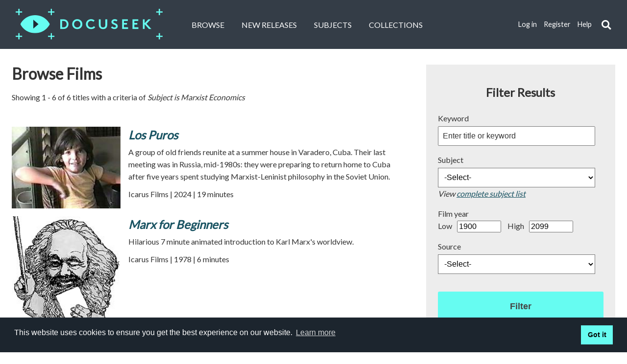

--- FILE ---
content_type: text/html; charset=UTF-8
request_url: https://docuseek2.com/cart/advsearch/hf?subjectid=187
body_size: 10916
content:
<!DOCTYPE html>
<html lang="en">
<head>
	<meta http-equiv="Content-Type" content="text/html; charset=UTF-8" />
	<meta name="viewport" content="width=device-width, initial-scale=1.0">
	<title>Docuseek | Search results / Browse films</title>

<meta name="description" content="Docuseek2 is the source for essential social issue and documentary film for education, with over 2,300 titles in all major disciplines.">
<meta property="og:image" content="//misc.docuseek2.com/images/titles/icarus/if-lospur_200.jpg" />

	<!-- main css -->
	<link rel="stylesheet" type="text/css" href="/gocart/themes/ds2_new/css/main-old.css?filemtime=1762434118">
<link rel="stylesheet" type="text/css" href="/gocart/themes/ds2_new/css/main-v3.css?filemtime=1764006053">

	<!-- font awesome css -->
	<link rel="stylesheet" href="https://use.fontawesome.com/releases/v5.2.0/css/all.css" integrity="sha384-hWVjflwFxL6sNzntih27bfxkr27PmbbK/iSvJ+a4+0owXq79v+lsFkW54bOGbiDQ" crossorigin="anonymous">

	<!-- modal dialog and date picker css -->
	<link rel="stylesheet" href="//d2tc3l3lb18k42.cloudfront.net/js/jquery/jquery-ui-1.13.3/jquery-ui.min.css" />

	<!-- colorbox -->
	<link type="text/css" rel="stylesheet" href="//d2tc3l3lb18k42.cloudfront.net/js/jquery/colorbox/colorbox.css" />

	<!-- jquery and jquery ui for the tabs, modal dialog and date picker -->
	<script src="//d2tc3l3lb18k42.cloudfront.net/js/jquery/jquery-3.7.1.min.js"></script>
	<script src="//d2tc3l3lb18k42.cloudfront.net/js/jquery/jquery-ui-1.13.3/jquery-ui.min.js"></script>

	<!-- slider guts -->
	<script src="//d2tc3l3lb18k42.cloudfront.net/js/jssor.slider.min.js"></script>
	<script type="text/javascript" src="/js/hero-slider.js?filemtime=1748195876"></script>

	<script src="//d2tc3l3lb18k42.cloudfront.net/js/secondary-sliders.js"></script>

	<script src="//d2tc3l3lb18k42.cloudfront.net/js/jquery/colorbox/jquery.colorbox.jsz"></script>
	<script type="text/javascript" src="/js/common.js?filemtime=1758395548"></script>
	<script src="//d2tc3l3lb18k42.cloudfront.net/js/jquery/js.cookie.js"></script>

	<link rel="shortcut icon" href="https://docuseek2.com/favicon.ico?v=1751226422" type="image/x-icon" />
	<link rel="icon" href="https://docuseek2.com/favicon.ico?v=1751226422" type="image/x-icon" />

	<script>
		var firing_ks = 0;

		$(document).ready(function(){
			// $(".fa-search").click(function(){
			$("#keyword_search_submit_icon").click(function(){

				if ($('.search-container').hasClass('active') && $('#header_search_input').val() != '')
				{
					// hide the search box
					$(".search-container, .search-input").removeClass("active");
					$("input.search-input").css('display','none');

					// run the search
					firing_ks = 1;
					$(".header_links").css('display','inline');
					$('#frmKeywordSearch').submit();
				}
				else if ($('.search-container').hasClass('active') && $('#header_search_input').val() == '')
				{
					// search box is visible, but nothing entered, so hide it
					$(".search-container, .search-input").removeClass("active");
					$("input.search-input").css('display','none');
					firing_ks = 2;
					// $(".header_links").css('display','inline');
					// $(".search-container, .search-input").prop("aria-hidden", "true");
				}
				else
				{
					// search box is not visible, so make it visible
					$(".search-container, .search-input").addClass("active");

					firing_ks = 3;

					$("input.search-input").css('display','inline');
					// $(".header_links").css('display','none');
					$("input.search-input").focus();
					// $(".search-container, .search-input").prop("aria-hidden", "false");
				}
			});

			$(function () {
				const $document = $(document);
				const $container = $('#search-container-id');
				const $input = $('#header_search_input');
				const $toggle = $('#keyword_search_submit_icon');

				function isOpen() {
					return $container.hasClass('active') || ($input.length && $input.is(':visible'));
				}

				function hideSearch({ restoreFocus } = { restoreFocus: false }) {
					$('.search-container, .search-input').removeClass('active');
					$('input.search-input').css('display', 'none');
					if (restoreFocus && $toggle.length) $toggle.focus();
				}

				// Close on Escape, and return focus to the toggle
				$document.on('keydown', function (event) {
					if (event.key === 'Escape' && isOpen()) {
						hideSearch({ restoreFocus: true });
					}
				});

				// Close when focus leaves the search area. Do NOT move focus.
				$document.on('focusin', function (event) {
					if (!isOpen()) return;
					const target = event.target;
					const container = $container.get(0);
					const toggle = $toggle.get(0);
					if (container && !container.contains(target) && !(toggle && toggle === target)) {
						hideSearch({ restoreFocus: false });
					}
				});
			});

			add_enter_key_listener("keyword_search_submit_icon", "keyword_search_submit_icon", false);
			add_enter_key_listener("dismiss_cookie", "dismiss_cookie", false);

			// check on cookie consent
			var cookie_consent;
			cookie_consent = Cookies.get('cookieconsent_status');

			if (cookie_consent != 'dismiss')
			{
			  $(".cc_div").css({'display':'flex'});
			  $(".cc_div").show();
			}
		});

		function tab_out_keyword_icon(keyword_search_icon)
		{
			// if header_search_input is visible, hide it
			if ($('.search-container').hasClass('active') && firing_ks==1)
			{
				$(".search-container, .search-input").removeClass("active");
				$("input.search-input").css('display','none');
			}
			else if ($('.search-container').hasClass('active') && firing_ks==2)
			{
				// $(".search-container, .search-input").removeClass("active");
				// $("input.search-input").css('display','none');
			}
			else if ($('.search-container').hasClass('active') && firing_ks==0)
			{
				$(".search-container, .search-input").removeClass("active");
			}
			else if ($('.search-container').hasClass('active'))
			{
				// $(".search-container, .search-input").removeClass("active");
			}

			firing_ks = 0;
		}
	</script>


	<!--modal dialog -->
	<script>
		$( function() {
			$( "#dialog" ).dialog();
		} );
	</script>

	  <!-- Global site tag (gtag.js) - Google Analytics -->
<!--
	  <script async src="https://www.googletagmanager.com/gtag/js?id=G-CT28NFEY9Q"></script>
	  <script>
	    window.dataLayer = window.dataLayer || [];
	    function gtag(){dataLayer.push(arguments);}
	    gtag('js', new Date());

	    gtag('config', 'G-CT28NFEY9Q');
	  </script>
-->

</head>

<body>
	<!-- HEADER -->
	<header>
		<h1 style="position:absolute; left: -999em;" role="none">Main content</h1>
		<a href="#maincontent" style="position:absolute; left: -999em;" onfocus="$(this).css('left', '-10em');" onblur="$(this).css('left',' -999em');">Skip to main content</a>
		<a href="https://docuseek2.com" tabindex="0" class="logo"><img src="https://docuseek2.com/gocart/themes/ds2_new/images/logo.svg" alt="Docuseek Logo"></a>
		<nav class="primary" id="nav_primary" aria-label="Primary navigation area">
			<input type="checkbox" title="Main navigation menu choices"/>
			<i class="fa fa-bars"></i>
			<ul>
								<li><a href="https://docuseek2.com/cart/advsearch/hf">Browse</a></li>
				<li><a href="https://docuseek2.com/cart/newreleases_2018">New Releases</a></li>
				<li><a href="https://docuseek2.com/cart/subject_list">Subjects</a></li>
									<li><a href="https://docuseek2.com/cart/collections_new">Collections</a></li>
				
		
		<!-- logged in options -->
		
					<!-- not logged in options -->
			<li class="secondary"><a href="https://docuseek2.com/secure/login" title="If you have registered, login to access additional features" id="header_login_link" class="header_links">Log in</a></li>
			<li class="secondary"><a href="https://docuseek2.com/secure/register" title="Click REGISTER to create your own login for extra features." id="header_register_link" class="header_links">Register</a></li>
					<li class="secondary"><a href="https://docuseek2.wiki.zoho.com" target="_wikiwindow" id="header_help_link" class="header_links" title="Open the help system in a new window">Help</a></li>
		
			

			</ul>
		</nav>
		<nav class="secondary" id="nav_secondary" aria-label="Secondary navigation area">

		
		<!-- logged in options -->
		
					<!-- not logged in options -->
			<a href="https://docuseek2.com/secure/login" title="If you have registered, login to access additional features" class="header_links">Log in</a>
			<a href="https://docuseek2.com/secure/register" title="Click REGISTER to create your own login for extra features." class="header_links">Register</a>
			<a href="https://docuseek2.wiki.zoho.com" target="_wikiwindow" class="header_links" title="Open the help system in a new window">Help</a>
						</nav>

		<div class="search-wrapper">
		  	<div id="search-container-id" class="search-container" role="search">
				<form action="https://docuseek2.com/cart/advsearch/hf" name="frmKeywordSearch" id="frmKeywordSearch" method="post" accept-charset="utf-8">
<input type="hidden" name="show_all_results" id="show_all_results" value="" />					<input type="text" id="header_search_input" class="search-input" name="ckeywords" placeholder="Search" title="Keyword search" aria-label="Keyword search" style="display:none;">
					<i role="button" class="fa fa-search" tabindex="0" id="keyword_search_submit_icon" aria-label="Submit keyword search" onblur="tab_out_keyword_icon(this);"></i>
				</form>
		  	</div>
		</div>
	</header>
	<main id="maincontent">

		 <!-- <div class="error" style="text-align: center;">We are doing database maintenance this weekend (April 23 - 24). We apologize for any delays and possible service disruption.</div> -->

		<!-- flash message -->
		

<!-- PAGE CONTAINER -->
<div class="container">
	<div class="row">
		<div class="col-8">
			<h2 class="title">Browse Films</h2>

			<div id="searchresults" aria-live="assertive">
<!-- File: searchresults_body.php -->
	<p class="results_header display_where">Showing 1 - 6 of 6 titles  with a criteria of <em>Subject is <span class="search_display_where">Marxist Economics</span></em></p>
<div class="col-12"></div>
<br clear="all" />

<input type="hidden" name="ckeywords" value="" />
<input type="hidden" id="term" value='{"select_clause":"","where_clause":"1","join_clause":"","order_by_clause":"","having_clause":"","group_by_clause":"","cdisplaywhere":"","sortorder":null,"sortdirection":null,"ckeywords":"","ctag":null,"ctag_click":"","combine_tags":null,"terr":null,"ilowlength":0,"ihighlength":999,"distrib_code":"","clowreldate":"1900","chighreldate":"2099","low_date_added":null,"low_date_added_display":null,"high_date_added":null,"high_date_added_display":null,"ctitle":"","ctitlematch":null,"cawards":"","ccredits":"","ctranscript":false,"language":"","cgenre":"","lvlpschool":false,"lvlk3":false,"lvl46":false,"lvl79":false,"lvl1012":false,"lvlcollege":false,"lvladult":false,"onvideo":false,"on16mm":false,"ondvd":null,"onstream":false,"onhomestream":false,"closecaption":null,"audio_desc":null,"subtitled":null,"no_dialog":null,"studyguide":null,"isclassrm":null,"hastranscript":null,"has_ia_transcript":null,"has_marc":null,"oclc":"","country_of_origin":"","title_alternate":"","iscollection":false,"include_series":false,"collection_distrib":null,"collection_theme":null,"collection_series":null,"include_ppr":false,"include_clips":false,"subjects":null,"languages":null,"countries":null,"genres":null,"lengths":null,"mymoviesonly":false,"notmymoviesonly":false,"subjectid":"187","iresultcount":0,"distrib":null,"textsearch":"","essential_only":false,"show_all_results":0,"add_clips_table":false,"boolean_mode":true,"svod_tags":"","has_vod_offer_id":null,"show_hidden":false,"indocuseekcomplete":false,"onfirstlook":false,"is371":null,"isaguero":null,"isalter":null,"isanand":null,"isandana":null,"isaperte":null,"isaruac":null,"isautl":null,"isbfi":null,"isbigwor":null,"isbreak":null,"isbull":null,"iscarniv":null,"isccon":null,"iscguild":null,"ischinal":null,"iscinet":null,"isclar":null,"iscnews":null,"iscoll":null,"iscpolit":null,"isctrop":null,"isdctv":null,"isdcw":null,"isdeast":null,"isdeck":null,"isdekan":null,"isdgen":null,"isdist":null,"isdocu":null,"isdutch":null,"isepf":null,"isepolg":null,"isfact25":null,"isfanl":null,"isfdesk":null,"isfhf":null,"isfiga":null,"isfilmki":null,"isfmove":null,"isframel":null,"isfrf":null,"isfsales":null,"isgdocs":null,"isgej":null,"isgiant":null,"isgkids":null,"isgrass":null,"isgreenw":null,"ishross":null,"ishypnot":null,"isicarus":null,"isideas":null,"isimpron":null,"isjfinn":null,"isjgeis":null,"isjourn":null,"isjtamb":null,"iskart":null,"iskimst":null,"iskino":null,"islitdox":null,"islklahr":null,"ismagnet":null,"ismbox":null,"ismeans":null,"ismenem":null,"ismetro":null,"ismhouse":null,"ismlopez":null,"ismonu":null,"ismpi":null,"ismstorm":null,"ismvd":null,"ismway":null,"isnewday":null,"isnfbc":null,"isnmm":null,"isorchid":null,"isoscil":null,"isovid":null,"ispacart":null,"ispass":null,"ispion":null,"ispragda":null,"isrcant":null,"issbaum":null,"isscorpi":null,"issentie":null,"issevfut":null,"issfried":null,"isshadow":null,"issign":null,"isstrang":null,"issudcon":null,"issyn":null,"isterra":null,"istikkun":null,"istsia":null,"istwin":null,"isutopia":null,"isview":null,"iswishw":null,"iswkoest":null,"iswmm":null,"isyellow":null,"isytrav":null,"orderby":null}' />
<input type="hidden" id="cdisplaywhere" value="Subject is &lt;span class=&quot;search_display_where&quot;&gt;Marxist Economics&lt;/span&gt;" />
<input type="hidden" id="clip" value='0' />
<input type="hidden" id="search_code" value='0' />
<input type="hidden" id="search_results_count" value='10' />



<div class="clearFloat"></div>

<div class="result"><div class="result_img"><img src="//misc.docuseek2.com/images/titles/icarus/if-lospur_200.jpg" alt="Los Puros - image" aria-hidden="true"/></div><h3 class="title"><a href="https://docuseek2.com/if-lospur">Los Puros</a></h3><p>A group of old friends reunite at a summer house in Varadero, Cuba. Their last meeting was in Russia, mid-1980s: they were preparing to return home to Cuba after five years spent studying Marxist-Leninist philosophy in the Soviet Union.</p><p>Icarus Films | 2024 | 19 minutes</p></div>

<div class="result"><div class="result_img"><img src="//misc.docuseek2.com/images/titles/icarus/if-marx.jpg" alt="Marx for Beginners - image" aria-hidden="true"/></div><h3 class="title"><a href="https://docuseek2.com/if-marx">Marx for Beginners</a></h3><p>Hilarious 7 minute animated introduction to Karl Marx's worldview.</p><p>Icarus Films | 1978 | 6 minutes</p></div>

<div class="result"><div class="result_img"><img src="//misc.docuseek2.com/images/titles/icarus/if-mrx.jpg" alt="Marx Reloaded - image" aria-hidden="true"/></div><h3 class="title"><a href="https://docuseek2.com/if-mrx">Marx Reloaded</a></h3><p>A new exploration into the relevance of Karl Marx's ideas for understanding the global economic and financial crisis.</p><p>Icarus Films | 2011 | 52 minutes</p></div>

<div class="result"><div class="result_img"><img src="//misc.docuseek2.com/images/titles/fh/fh-rap6_4x3.jpg" alt="Reporters Against Power, Ep. 6 - Russia - image" aria-hidden="true"/></div><h3 class="title"><a href="https://docuseek2.com/fh-rap6">Reporters Against Power, Ep. 6 - Russia</a></h3><p>In Moscow, Fidan Ekiz visits Novaja Gazeta, one of the few critical newspapers in Russia.</p><p>First Hand Films | 2016 | 42 minutes</p></div>

<div class="result"><div class="result_img"><img src="//misc.icarusfilms.com/new2018/gifs/scientist2.jpg" alt="The Scientist, the Imposter and Stalin - image" aria-hidden="true"/></div><h3 class="title"><a href="https://docuseek2.com/if-sci">The Scientist, the Imposter and Stalin</a></h3><p>Two extraordinary human destinies, caught up in the implacable political machinery of the burgeoning Soviet Union of the 1920s, prey to famine.</p><p>Icarus Films | 2017 | 55 minutes</p></div>

<div class="result"><div class="result_img"><img src="//misc.icarusfilms.com/new2018/gifs/SYS1.jpg" alt="System Error - image" aria-hidden="true"/></div><h3 class="title"><a href="https://docuseek2.com/if-sys">System Error</a></h3><p>Examines the fundamentals of capitalism, and the pathological fantasy of infinite growth on a finite planet.</p><p>Icarus Films | 2017 | 96 minutes</p></div>

<div class="col-12"></div><input type="hidden" id="code" value="f601c567722b3f8f6ff2a493662262ac">
</div>
		</div>

		<div class="col-4">
			<!-- sidebar -->
			<div class="sidebar" onKeyPress="return check_submit(event, 'frmSearch' );">
	<h2>Filter Results</h2>
	<form action="https://docuseek2.com/cart/advsearch" name="frmSearch" id="frmSearch" method="post" accept-charset="utf-8">
	<input type='hidden' id='subjectid' name='subjectid' value='' />
	<input type='hidden' id='subjectlistpage' name='subjectlistpage' value='N' />
	<input type='hidden' id='advsearchpage' name='advsearchpage' value='Y' />
	<div class="form_row">
		<label for="ckeywords">Keyword</label>
		<input type="text" placeholder="Enter title or keyword" tabindex="0" id="ckeywords" name="ckeywords" value="" spellcheck="true" />
	</div>
			<div class="form_row">
			<label for='subject_dropdown' id='subject_label'>Subject</label>
			<select id="subject_dropdown" name="subject_dropdown" value="--" aria-labelledby="subject_label">
				<option selected value="--">-Select-</option>
				<option value="9">Agriculture and Food</option>
				<option value="14">Anthropology and Archaeology</option>
				<option value="634">Area Studies</option>
				<option value="20">Art and Architecture</option>
				<option value="35">Business, Labor and Economics</option>
				<option value="49">Communication and Media Studies</option>
				<option value="58">Criminal Justice, Law and Legal Studies</option>
				<option value="66">Cultural and Ethnic Studies</option>
				<option value="71">Development</option>
				<option value="728">Digital Studies</option>
				<option value="88">Education</option>
				<option value="90">Environment</option>
				<option value="119">Gender Studies</option>
				<option value="122">Geography</option>
				<option value="134">Health, Healthcare, Medicine and Nursing</option>
				<option value="138">History</option>
				<option value="169">Languages and Literature</option>
				<option value="219">Philosophy, Critical Thinking and Ethics</option>
				<option value="231">Politics and Political Science</option>
				<option value="235">Psychology and Mental Health</option>
				<option value="242">Recreation and Sports</option>
				<option value="244">Religion and Spirituality</option>
				<option value="252">Science and Technology</option>
				<option value="258">Social Issues</option>
				<option value="261">Social Studies</option>
				<option value="263">Sociology</option>
				<option value="415">World Regions</option>
			</select>
			<p class="helptext">View <a href="https://docuseek2.com/cart/subject_list" style="text-decoration: underline;">complete subject list</a></p>
		</div>

		<div class="form_row" id="film_year_range_group" role="group" aria-labelledby="film_year_range_label">
			<label id="film_year_range_label">Film year</label><br />
			<label id="film_year_low_range_label" for="clowreldate" style="margin-right:10px;">Low</label><input class="input date_display" id="clowreldate" name="clowreldate" size="4" value="1900" aria-label="Low boundary for release date" title="Lower boundary for release date"/>
			<label id="film_year_high_range_label" for="chighreldate" style="margin: 0 10px 0 10px;">High</label><input class="input date_display" id="chighreldate" name="chighreldate" size="4" value="2099" aria-label="High boundary for release date" title="Upper boundary for release date" />
		</div>

		<div class="form_row">
			<label id="source_label">Source</label>
			<select name='distrib_code' id='distrib_code' aria-labelledby="source_label">
				<option selected="" value="--">-Select-</option><option value="371">371 Productions</option><option value="ANAND">Anand Patwardhan</option><option value="ANDANA">Andana Films</option><option value="APERTE">A Perte De Vue Films</option><option value="AUTL">Autlook</option><option value="BULL">Bullfrog Films</option><option value="CINET">Cinétévé</option><option value="CLAR">Clarity Films</option><option value="CNEWS">California Newsreel</option><option value="COLL">Collective Eye Films</option><option value="CPOLIT">Cinema Politica</option><option value="DCW">Dance Camera West</option><option value="DECK">Deckert Distribution</option><option value="DGEN">dGenerate Films</option><option value="DIST">Distrib Films</option><option value="DUTCH">Dutch CORE</option><option value="EPF">EPF Media</option><option value="EPOLG">Tecolote Movies S de RL de CV</option><option value="FANL">The Fanlight Collection</option><option value="FHF">First Hand Films</option><option value="FILMKI">The Film Kitchen</option><option value="FMOVE">Film Movement LLC</option><option value="FRF">First Run Features</option><option value="GDOCS">GOOD DOCS</option><option value="GEJ">Face to Face Media</option><option value="HROSS">Sincerely Films</option><option value="HYPNOT">Hypnotic Pictures</option><option value="ICARUS">Icarus Films</option><option value="IDEAS">Ideas Roadshow</option><option value="IMPRON">Impronta Films</option><option value="JOURN">Journeyman Pictures</option><option value="JTAMB">Unconditional Films</option><option value="KART">Kartemquin Films</option><option value="KIMST">KimStim</option><option value="LITDOX">Lightdox</option><option value="MAGNET">MAGNETFILM</option><option value="MEANS">Means TV</option><option value="MHOUSE">Mermaid House</option><option value="MPI">MPI Media</option><option value="MSTORM">MediaStorm</option><option value="NFBC">National Film Board of Canada</option><option value="NMM">Nerds Make Media</option><option value="PASS">Bayview Entertainment</option><option value="PRAGDA">Pragda Films</option><option value="RCANT">Roberta Cantow</option><option value="SCORPI">Scorpion TV</option><option value="STRANG">Strange Attractions</option><option value="SUDCON">Sudu Connexion</option><option value="TERRA">Terra Nova Films</option><option value="TIKKUN">Tikkun Olam Productions</option><option value="VIEW">Viewpoint Productions BV</option><option value="WMM">Women Make Movies</option>			</select>
		</div>

		<!--
						<div class="form_row">
							<label id="sort_label">Sort order</label>
							<select name='sortorder' id='sortorder' aria-labelledby="sort_label">
								<option selected="Surprise me" value="RAND">Surprise me</option>
<option value="title">Title</option>
<option value="filmyear">Film year</option>
<option value="length">Length</option>
<option value="ds2added">Date added</option>
							</select>
						</div>
						-->

	
			<input type="hidden" name="mymoviesonly" value="" />
		<input type="hidden" name="include_series" value="true" />
	
	
	<a href="#" onclick="document.getElementById('frmSearch').submit();" class="button center" title="Find items based on your search criteria">Filter</a>
			<a href="https://docuseek2.com/cart/advsearchoptions" class="button center" title="Find items based on additional search criteria">More search options</a>
			</form>
</div>
<script>

	$(document).ready(function(){
		var subject_list = [9,14,634,20,35,49,58,66,71,88,90,119,122,134,138,169,219,231,235,242,244,252,258,261,263,415];
		subjectid = '--';
		if (subject_list.indexOf(subjectid) == -1 || subjectid == '')
			subjectid = '--';
		$('#subject_dropdown').val(subjectid);

		distrib_code ='';

		if (distrib_code == '')
			distrib_code = '--';
		$('#distrib_code').val(distrib_code);
	});

</script>
		</div>
	</div>

</div>

<!-- ui-dialog -->
<div id="send_result_email_dialog"></div>
<div id="save_search_dialog"></div>
<div id="playlist_dialog"></div>
<div id="dialog_loading"></div>


	</main>
	<!-- FOOTER -->
	<footer>
		<div class="row">
			<h2 style="position:absolute; left: -999em;">Footer options</h2>
			<div class="col-4">
				<h3 id="explore_docuseek">Explore Docuseek</h3>
				<nav class="footer" aria-label="Explore docuseek" role="menu">
					<a href="https://docuseek2.com" role="menuitem">Home</a>
					<a href="https://docuseek2.com/cart/advsearch/hf" role="menuitem">Browse</a>
					<a href="https://docuseek2.com/cart/newreleases_2018" role="menuitem">New Releases</a>
					<a href="https://docuseek2.com/cart/page/2" role="menuitem">About</a>
					<a href="https://docuseek2.com/promo/index" role="menuitem">Promote</a>
					<a href="https://docuseek2.com/emailsupport/index" role="menuitem">Contact</a>
					<a href="https://docuseek2.wiki.zoho.com" target="_wikiwindow" role="menuitem" title="Open the help system in a new window">Help</a>
					<!--<a href="https://www.docuseek2.com/wp" target="_blank">Blog</a>-->
					<a href="https://docuseek2.wiki.zoho.com/Our-newsletters.html" target="_wikiwindow" role="menuitem" title="Open the newsletter page in a new window">Newsletters</a>
											<a href="javascript:void(0);" onclick="set_session_theme('ds2');" title="Change the user interface to our classic look" role="menuitem">Classic Theme</a>
										<a href="https://www.ovid.tv/?utm_source=docuseek&utm_medium=link&utm_campaign=docuseek_footer&utm_content=na" title="Our subscription video-on-demand service" target="_blank" role="menuitem">OVID.tv</a>
									</nav>
			</div>
			<div class="col-4">
				<h3 id="email_sign_up">Enter your email address below to sign up for our newsletter</h3>
				<div id="signup" class="form-email">
				<!-- newsletter subscribe below here -->
				<!-- Begin MailChimp Signup Form -->
				<form action="//docuseek2.us14.list-manage.com/subscribe/post?u=45f80968dffd337acab1483fa&amp;id=c0736b3237" method="post" id="mc-embedded-subscribe-form" name="mc-embedded-subscribe-form" class="validate" target="_blank" novalidate style="margin: 0 auto; white-space:nowrap;">
				 	<input type="email" value="" name="EMAIL"  id="mce-EMAIL" placeholder="Email address" required aria-labelledby="email_sign_up" autocomplete="email">
				    <!-- real people should not fill this in and expect good things - do not remove this or risk form bot signups-->
				    <div style="position: absolute; left: -5000px;" aria-hidden="true"><input type="text" name="b_45f80968dffd337acab1483fa_c0736b3237" id="b_45f80968dffd337acab1483fa_c0736b3237" tabindex="-1" value="" title="Bogus login prevention field"></div>
					<button type="submit" style="margin-left:5px;width:80px;">Sign Up</button>
				</form>
				<!--End mc_embed_signup-->
				</div> <!-- signup -->

			</div>
			<div class="col-4">
				<h3>Be social</h3>
				<div class="social">
					<a href="#" onclick="return social_media_share('twitter', 'https://docuseek2.com/cart/advsearch/hf', 'Check+out+this+page:');" title="Tweet about this page"><img src="https://docuseek2.com/gocart/themes/ds2_new/images/twitter.png" alt="Twitter"></a>
					<a href="https://www.youtube.com/channel/UCwJUeHIq4ap8FshK9PDkTWg" title="YouTube channel" target="_blank"><img src="https://docuseek2.com/gocart/themes/ds2_new/images/youtube.png" alt="YouTube"></a>
					<a href="#" class="fb-share-button" id="share_fb_top" onclick="return social_media_share('fb', 'https://docuseek2.com/cart/advsearch/hf', 'Check+out+this+page:');" title="Share this page on Facebook"><img src="https://docuseek2.com/gocart/themes/ds2_new/images/fb.png" alt="Facebook"></a>
				</div>
			</div>
		</div>
		<p class="legal">&copy;2026 Docuseek, LLC<br>All rights reserved | <a href="https://docuseek2.wiki.zoho.com/Privacy-Statement.html" target="_wikiwindow" title="Open the privacy statement in a new window">Privacy Statement</a> | <a href="https://docuseek2.wiki.zoho.com/Section-508-Compliance-Statement.html" target="_wikiwindow" title="Open our accessibility information in a new window">Accessibility Statement</a>
		<p style="font-size:10px;">Docuseek Build 3.0.060-a-3.1.13-8.2.29-e</p>


		<div id="cc_div" class="cc_div" role="dialog" aria-live="polite" aria-labelledby="cookieconsent:label" aria-describedby="cookieconsent:desc">
			<h2 style="position:absolute; left: -999em;" id="cookieconsent:label">Cookie consent</h2>
			<span id="cookieconsent:desc" class="cc_message">
				This website uses cookies to ensure you get the best experience on our website.
				<a href="https://docuseek2.wiki.zoho.com/Privacy-Statement.html" class="cc_link" aria-label="learn more about cookies" tab-index="0" rel="noopener noreferrer nofollow" target="_wikiwindow" title="Open our cookie statement in a new window">Learn more</a>
			</span>
			<div id="cc_button" class="cc_button">
				<a class='cc_dismiss' id="dismiss_cookie" aria-label="dismiss cookie message" role="button" tabindex="0" onclick="Cookies.set('cookieconsent_status', 'dismiss', { expires: 2147483647, path: '/', secure:true, samesite:'None'});$('.cc_div').hide(); return false;">Got it</a>
			</div>
		</div>

	</footer>

	<script src="//static.getclicky.com/js" type="text/javascript"></script>
	<script type="text/javascript">try{ clicky.init(66530395); }catch(e){}</script>
	<noscript><p><img alt="Clicky" width="1" height="1" src="//in.getclicky.com/66530395ns.gif" aria-hidden="true" /></p></noscript>

	<script>

		// $(".message").delay(7000).fadeOut(300);
		// $(".error").delay(7000).fadeOut(300);

		function findsubject(piSubjectId, pcDest, pcDefaultForm)
		{
			customer_id = 0;
			ajax = ($('#' + pcDest).length > 0) ? '1' : '0';
			search_method = "https://docuseek2.com/cart/advsearch/0/0" +  "/" +  ajax + "/0/" + pcDest;
			return findsubject_base(piSubjectId, pcDest, pcDefaultForm,customer_id,search_method); // common.js
		}
	</script>
	<script type="text/javascript" src="//d2tc3l3lb18k42.cloudfront.net/js/playlist-min-2.0.b163.js"></script>

<script type="text/javascript">

	$(function(){
		$("#low_date_added_display").datepicker(
			{
			    showOn: 'button',
			    buttonImage: 'https://misc.docuseek2.com/images/calendar.png', // File (and file path) for the calendar image
			    buttonImageOnly: false,
			    buttonText: 'Calendar View',
			    dayNamesShort: [ "Sunday", "Monday", "Tuesday", "Wednesday", "Thursday", "Friday", "Saturday" ],
			    closeText: 'Close',
				dateFormat: 'mm-dd-yy',
				altField: '#low_date_added',
				altFormat: 'yy-mm-dd',
				maxDate: new Date(),
				showButtonPanel: true,
				onClose: removeAria
			}
		);

		$("#high_date_added_display").datepicker(
			{
			    showOn: 'button',
			    buttonImage: 'https://misc.docuseek2.com/images/calendar.png', // File (and file path) for the calendar image
			    buttonImageOnly: false,
			    buttonText: 'Calendar View',
			    dayNamesShort: [ "Sunday", "Monday", "Tuesday", "Wednesday", "Thursday", "Friday", "Saturday" ],
			    closeText: 'Close',
				dateFormat: 'mm-dd-yy',
				altField: '#high_date_added',
				altFormat: 'yy-mm-dd',
				maxDate: new Date(),
				showButtonPanel: true,
				onClose: removeAria
			}
		);

		dayTripper('low_date_added_display');	// common.js
		// dayTripper('high_date_added_display');	// common.js

		$('#email_results').button(
			{
				icons: {
		             primary: "ui-icon-mail-closed"
		         },
		         text: "Email results"
			}
		);
		$('#save_search').button(
			{
				icons: {
		             primary: "ui-icon-disk"
		         },
		         text: "Save search"
			}
		);
		$( "#add_results_to_playlist").button({
		       icons: {
		           primary: "ui-icon-plus"
		       }
			});

		$('.button').button();
		$('.search_results_button_set').buttonset();
	});

	$( "#send_result_email_dialog" ).dialog({
		autoOpen: false,
		height: 550,
		width: 640,
		modal: true,
		title: "Email search results",
		dialogClass: "marc_record",
	    open: function() {
			$("#send_result_email_dialog").keypress(function(e) {
				if (e.keyCode == $.ui.keyCode.ENTER) {
					$(this).parent().find('.ui-dialog-buttonpane button:first').trigger("click");
					return false;
				}
			});
	    },
		buttons: [
			{
				text: "Send",
				type: "submit",
				click:  function() {
					$.post('https://docuseek2.com/emailsupport/send_info_email_form/search',
					{
						code: $("#code").val(),
						email_from: $('#email_from').val(),
						email_first_name: $('#email_first_name').val(),
						email_last_name: $('#email_last_name').val(),
						email_address: $('#email_address').val(),
						email_subject: $('#email_subject').val(),
						email_message: $('#email_message').val(),
						email_links: $('#email_links').val(),
						email_info_type: 'your search results',
						captcha: $('#captcha').val(),
						submit: 1
					},
					function (result) {
						if (result == 'FAIL1')
						{
							alert('Unable to locate previous search.');
							$( this ).dialog( "close" );
						}
						else if  (result == 'FAIL2')
						{
							alert('Unable to execute search.');
							$( this ).dialog( "close" );
						}
						else if  (result == 'SUCCESS')
						{
							// $( this ).dialog( "close" );
							$('#send_result_email_dialog').dialog( "close" );
							alert('Your email has been sent!');
						}
						else
						{
							$('#send_result_email_dialog').html(result);
						}
					});
				}
			},
			{
				text: "Cancel",
				click:  function() {
					$( this ).dialog( "close" );
				}
			}
		]
	});

	$(".marc_record .ui-dialog-titlebar").css({"background-color":"#000735"});
	$(".marc_record .ui-dialog-title").css({"color":"#373737"});

	function removeAria() {
	  // make the rest of the page accessible again:
	  $("#dp-container").removeAttr('aria-hidden');
	  $("#skipnav").removeAttr('aria-hidden');
	}

	function view_send_email(search_code) {

		$.post('https://docuseek2.com/emailsupport/send_info_email_form/search',
		{ submit: 0 },
		function(result) {
			$('#send_result_email_dialog').html(result);
			$('#send_result_email_dialog').dialog('open');
		});

		return false;
	}

	$( "#save_search_dialog" ).dialog({
		autoOpen: false,
		height: "auto",
		width: 640,
		modal: true,
		resizable: false,
		title: "Save search",
		dialogClass: "marc_record",
	    open: function() {
			$("#save_search_dialog").keypress(function(e) {
				if (e.keyCode == $.ui.keyCode.ENTER) {
					$(this).parent().find('.ui-dialog-buttonpane button:first').trigger("click");
					return false;
				}
			});
	    },
		buttons: [
		{
			text: "Save",
			type: "submit",
			click: function() {
				$.post('https://docuseek2.com/save_search/save_search_form/1',
				{
					code: $("#code").val(),
					customer_id: "0",
					search_name: $('#search_name').val(),
					search_description: $('#search_description').val(),
					term: $('#term').val(),
					search_display: $('#cdisplaywhere').val(),
					submitted: 1
				},
				function (result) {

					// will be json encoded
					urls = $.parseJSON(result);

					if  (urls.result == 'SUCCESS')
					{
						$('#save_search_dialog').dialog( "close" );
						message = 'The public URL for this search is:\n\n' + urls.public_url;
						if (urls.institution_url != '')
							message += '\n\nThe URL for your institution for this search is:\n\n' + urls.institution_url;
						alert('Your search has been saved.\n\n' + message);
					}
					else if (urls.result == 'OVERWRITE')
					{
						$('#save_search_dialog').dialog( "close" );
						message = 'The public URL for this search is:\n\n' + urls.public_url;
						if (urls.html != '')
							message += '\n\nThe URL for your institution for this search is:\n\n' + urls.institution_url;
						alert('Your search has been updated.\n\n' + message);
					}
					else if (urls.result == 'ERROR')
					{
						$('#save_search_dialog').html(urls.html);

					}
					else
					{
						$('#save_search_dialog').dialog( "close" );
						alert('There was an unknown error trying to save the search.');
					}
				});
			}
		},
		{
			text: "Cancel",
			click: function() {
				$( this ).dialog( "close" );
			}
		}
	]
	});

	function save_search(customer_id, search_code) {
		// show a dialog to provide a name, description, and the URL for the saved search

		$.post('https://docuseek2.com/save_search/save_search_form',
		{ 	submitted: 0,
			search_display: $('#cdisplaywhere').val()
		},
		function(result) {
			$('#save_search_dialog').html(result);
			$('#save_search_dialog').dialog('open');
		});

		return false;
	}

	function save_search_tweet() {
		// save the search and tweet it
		$.post('https://docuseek2.com/save_search/anon_save',
		{
			term: $('#term').val(),
			search_display: $('#cdisplaywhere').val()
		},
		function(result) {
			// will be json encoded
			urls = $.parseJSON(result);

			if(urls.public_url == '0')
				alert('The search could not be saved or tweeted');
			else
			{
				// do the tweet thing
				social_media_share('twitter', urls.public_url, 'Here+are+some+great+films: '); // common.js
			}
		});

		return false;
	}

	function save_search_fb() {
		// save the search and tweet it
		$.post('https://docuseek2.com/save_search/anon_save',
		{
			term: $('#term').val(),
			search_display: $('#cdisplaywhere').val()
		},
		function(result) {
			// will be json encoded
			urls = $.parseJSON(result);

			if(urls.public_url == '0')
				alert('The search could not be saved or posted');
			else
			{
				// do the tweet thing
				social_media_share('fb', urls.public_url, 'Here+are+some+great+films: '); // common.jd
			}

		});
		return false;
	}

	$('#subject_dropdown').change(function() {
		$('#subjectid').val(this.value);
	});

</script>

</body>
</html>

--- FILE ---
content_type: application/javascript
request_url: https://d2tc3l3lb18k42.cloudfront.net/js/jssor.slider.min.js
body_size: 50243
content:
/*!
Jssor Slider (MIT license)
*/
/* eslint-disable */
!function(i,h,m,e,d,k,f){new(function(){});var c={E:m.PI,m:m.max,j:m.min,Q:m.ceil,N:m.floor,J:m.abs,ub:m.sin,Rb:m.cos,Pd:m.tan,Zf:m.atan,Pb:m.sqrt,s:m.pow,Nd:m.random,$Round:m.round},g=i.$Jease$={$Swing:function(a){return-c.Rb(a*c.E)/2+.5},$Linear:function(a){return a},$InQuad:function(a){return a*a},$OutQuad:function(a){return-a*(a-2)},$InOutQuad:function(a){return(a*=2)<1?1/2*a*a:-1/2*(--a*(a-2)-1)},$InCubic:function(a){return a*a*a},$OutCubic:function(a){return(a-=1)*a*a+1},$InOutCubic:function(a){return(a*=2)<1?1/2*a*a*a:1/2*((a-=2)*a*a+2)},$InQuart:function(a){return a*a*a*a},$OutQuart:function(a){return-((a-=1)*a*a*a-1)},$InOutQuart:function(a){return(a*=2)<1?1/2*a*a*a*a:-1/2*((a-=2)*a*a*a-2)},$InQuint:function(a){return a*a*a*a*a},$OutQuint:function(a){return(a-=1)*a*a*a*a+1},$InOutQuint:function(a){return(a*=2)<1?1/2*a*a*a*a*a:1/2*((a-=2)*a*a*a*a+2)},$InSine:function(a){return 1-c.Rb(c.E/2*a)},$OutSine:function(a){return c.ub(c.E/2*a)},$InOutSine:function(a){return-1/2*(c.Rb(c.E*a)-1)},$InExpo:function(a){return a==0?0:c.s(2,10*(a-1))},$OutExpo:function(a){return a==1?1:-c.s(2,-10*a)+1},$InOutExpo:function(a){return a==0||a==1?a:(a*=2)<1?1/2*c.s(2,10*(a-1)):1/2*(-c.s(2,-10*--a)+2)},$InCirc:function(a){return-(c.Pb(1-a*a)-1)},$OutCirc:function(a){return c.Pb(1-(a-=1)*a)},$InOutCirc:function(a){return(a*=2)<1?-1/2*(c.Pb(1-a*a)-1):1/2*(c.Pb(1-(a-=2)*a)+1)},$InElastic:function(a){if(!a||a==1)return a;var b=.3,d=.075;return-(c.s(2,10*(a-=1))*c.ub((a-d)*2*c.E/b))},$OutElastic:function(a){if(!a||a==1)return a;var b=.3,d=.075;return c.s(2,-10*a)*c.ub((a-d)*2*c.E/b)+1},$InOutElastic:function(a){if(!a||a==1)return a;var b=.45,d=.1125;return(a*=2)<1?-.5*c.s(2,10*(a-=1))*c.ub((a-d)*2*c.E/b):c.s(2,-10*(a-=1))*c.ub((a-d)*2*c.E/b)*.5+1},$InBack:function(a){var b=1.70158;return a*a*((b+1)*a-b)},$OutBack:function(a){var b=1.70158;return(a-=1)*a*((b+1)*a+b)+1},$InOutBack:function(a){var b=1.70158;return(a*=2)<1?1/2*a*a*(((b*=1.525)+1)*a-b):1/2*((a-=2)*a*(((b*=1.525)+1)*a+b)+2)},$InBounce:function(a){return 1-g.$OutBounce(1-a)},$OutBounce:function(a){return a<1/2.75?7.5625*a*a:a<2/2.75?7.5625*(a-=1.5/2.75)*a+.75:a<2.5/2.75?7.5625*(a-=2.25/2.75)*a+.9375:7.5625*(a-=2.625/2.75)*a+.984375},$InOutBounce:function(a){return a<1/2?g.$InBounce(a*2)*.5:g.$OutBounce(a*2-1)*.5+.5},$GoBack:function(a){return 1-c.J(2-1)},$InWave:function(a){return 1-c.Rb(a*c.E*2)},$OutWave:function(a){return c.ub(a*c.E*2)},$OutJump:function(a){return 1-((a*=2)<1?(a=1-a)*a*a:(a-=1)*a*a)},$InJump:function(a){return(a*=2)<1?a*a*a:(a=2-a)*a*a},$Early:c.Q,$Late:c.N};var b=i.$Jssor$=new function(){var j=this,xb=/\S+/g,K=1,eb=2,hb=3,gb=4,kb=5,L,r=0,n=0,C=0,x=navigator,qb=x.appName,p=x.userAgent,q=parseFloat;function Gb(){if(!L){L={Yc:"ontouchstart"in i||"createTouch"in h};var a;if(x.pointerEnabled||(a=x.msPointerEnabled))L.ne=a?"msTouchAction":"touchAction"}return L}function u(g){if(!r){r=-1;if(qb=="Microsoft Internet Explorer"&&!!i.attachEvent&&!!i.ActiveXObject){var e=p.indexOf("MSIE");r=K;n=q(p.substring(e+5,p.indexOf(";",e)));/*@cc_on@*/}else if(qb=="Netscape"&&!!i.addEventListener){var d=p.indexOf("Firefox"),b=p.indexOf("Safari"),f=p.indexOf("Chrome"),c=p.indexOf("AppleWebKit");if(d>=0){r=eb;n=q(p.substring(d+8))}else if(b>=0){var h=p.substring(0,b).lastIndexOf("/");r=f>=0?gb:hb;n=q(p.substring(h+1,b))}else{var a=/Trident\/.*rv:([0-9]{1,}[\.0-9]{0,})/i.exec(p);if(a){r=K;n=q(a[1])}}if(c>=0)C=q(p.substring(c+12))}else{var a=/(opera)(?:.*version|)[ \/]([\w.]+)/i.exec(p);if(a){r=kb;n=q(a[2])}}}return g==r}function v(){return u(K)}function fb(){return u(hb)}function jb(){return u(kb)}function bb(){return fb()&&C>534&&C<535}function H(){u();return C>537||n>42||r==K&&n>=11}function cb(a){var b,c;return function(g){if(!b){b=d;var e=a.substr(0,1).toUpperCase()+a.substr(1);l([a].concat(["WebKit","ms","Moz","O","webkit"]),function(h,d){var b=a;if(d)b=h+e;if(g.style[b]!=f)return c=b})}return c}}function ab(b){var a;return function(c){a=a||cb(b)(c)||b;return a}}var M=ab("transform");function pb(a){return{}.toString.call(a)}var mb={};l(["Boolean","Number","String","Function","Array","Date","RegExp","Object"],function(a){mb["[object "+a+"]"]=a.toLowerCase()});function l(b,d){var a,c;if(pb(b)=="[object Array]"){for(a=0;a<b.length;a++)if(c=d(b[a],a,b))return c}else for(a in b)if(c=d(b[a],a,b))return c}function G(a){return a==e?String(a):mb[pb(a)]||"object"}function nb(a){for(var b in a)return d}function D(a){try{return G(a)=="object"&&!a.nodeType&&a!=a.window&&(!a.constructor||{}.hasOwnProperty.call(a.constructor.prototype,"isPrototypeOf"))}catch(b){}}function ub(b,a){setTimeout(b,a||0)}function lb(b,d,c){var a=!b||b=="inherit"?"":b;l(d,function(c){var b=c.exec(a);if(b){var d=a.substr(0,b.index),e=a.substr(b.index+b[0].length+1,a.length-1);a=d+e}});a&&(c+=(!a.indexOf(" ")?"":" ")+a);return c}function rb(a,b){if(a===f)a=b;return a}j.kd=Gb;j.ae=v;j.dh=fb;j.Wg=H;cb("transform");j.rd=function(){return n};j.Sg=function(){u();return C};j.$Delay=ub;j.U=rb;j.X=function(a,b){b.call(a);return A({},a)};function V(a){a.constructor===V.caller&&a.v&&a.v.apply(a,V.caller.arguments)}j.v=V;j.$GetElement=function(a){if(j.Tg(a))a=h.getElementById(a);return a};function t(a){return a||i.event}j.Yg=t;j.$EvtSrc=function(b){b=t(b);var a=b.target||b.srcElement||h;if(a.nodeType==3)a=j.md(a);return a};j.Bd=function(a){a=t(a);return a.relatedTarget||a.toElement};j.re=function(a){a=t(a);return a.which||([0,1,3,0,2])[a.button]||a.charCode||a.keyCode};j.pd=function(a){a=t(a);return{x:a.clientX||0,y:a.clientY||0}};j.Vg=function(b,a){return b.x>=a.x&&b.x<=a.x+a.w&&b.y>=a.y&&b.y<=a.y+a.h};j.se=function(c,e){var a=b.Zg(e),d=b.pd(c);return j.Vg(d,a)};function w(c,d,a){if(a!==f)c.style[d]=a==f?"":a;else{var b=c.currentStyle||c.style;a=b[d];if(a==""&&i.getComputedStyle){b=c.ownerDocument.defaultView.getComputedStyle(c,e);b&&(a=b.getPropertyValue(d)||b[d])}return a}}function Y(b,c,a,d){if(a===f){a=q(w(b,c));isNaN(a)&&(a=e);return a}if(a==e)a="";else d&&(a+="px");w(b,c,a)}function m(c,a){var d=a?Y:w,b;if(a&4)b=ab(c);return function(e,f){return d(e,b?b(e):c,f,a&2)}}function Bb(a){return q(a.style.opacity||"1")}function Db(b,a){b.style.opacity=a==1?"":c.$Round(a*100)/100}var O={$Rotate:["rotate"],$RotateX:["rotateX"],$RotateY:["rotateY"],$SkewX:["skewX"],$SkewY:["skewY"]};if(!H())O=A(O,{$ScaleX:["scaleX",2],$ScaleY:["scaleY",2],$TranslateZ:["translateZ",1]});function N(c,a){var b="";if(a){if(v()&&n&&n<10){delete a.$RotateX;delete a.$RotateY;delete a.$TranslateZ}l(a,function(d,c){var a=O[c];if(a){var e=a[1]||0;if(P[c]!=d)b+=" "+a[0]+"("+d+(["deg","px",""])[e]+")"}});if(H()){if(a.$TranslateX||a.$TranslateY||a.$TranslateZ!=f)b+=" translate3d("+(a.$TranslateX||0)+"px,"+(a.$TranslateY||0)+"px,"+(a.$TranslateZ||0)+"px)";if(a.$ScaleX==f)a.$ScaleX=1;if(a.$ScaleY==f)a.$ScaleY=1;if(a.$ScaleX!=1||a.$ScaleY!=1)b+=" scale3d("+a.$ScaleX+", "+a.$ScaleY+", 1)"}}c.style[M(c)]=b}j.ch=m("transformOrigin",4);j.bh=m("backfaceVisibility",4);j.Ec=m("transformStyle",4);j.ah=m("perspective",6);j.yg=m("perspectiveOrigin",4);j.xg=function(b,a){if(v()&&n<9)b.style.zoom=a==1?"":a;else{var c=M(b),f=a==1?"":"scale("+a+")",e=b.style[c],g=new RegExp(/[\s]*scale\(.*?\)/g),d=lb(e,[g],f);b.style[c]=d}};j.$AddEvent=function(a,c,d,b){a=j.$GetElement(a);if(a.addEventListener){c=="mousewheel"&&a.addEventListener("DOMMouseScroll",d,b);a.addEventListener(c,d,b)}else if(a.attachEvent){a.attachEvent("on"+c,d);b&&a.setCapture&&a.setCapture()}};j.$RemoveEvent=function(a,c,d,b){a=j.$GetElement(a);if(a.removeEventListener){c=="mousewheel"&&a.removeEventListener("DOMMouseScroll",d,b);a.removeEventListener(c,d,b)}else if(a.detachEvent){a.detachEvent("on"+c,d);b&&a.releaseCapture&&a.releaseCapture()}};j.$CancelEvent=function(a){a=t(a);a.preventDefault&&a.preventDefault();a.cancel=d;a.returnValue=k};j.$StopEvent=function(a){a=t(a);a.stopPropagation&&a.stopPropagation();a.cancelBubble=d};j.V=function(d,c){var a=[].slice.call(arguments,2),b=function(){var b=a.concat([].slice.call(arguments,0));return c.apply(d,b)};return b};j.Cg=function(a,b){if(b==f)return a.textContent||a.innerText;var c=h.createTextNode(b);j.Ib(a);a.appendChild(c)};j.Zg=function(b){var a=b.getBoundingClientRect();return{x:a.left,y:a.top,w:a.right-a.left,h:a.bottom-a.top}};j.wb=function(d,c){for(var b=[],a=d.firstChild;a;a=a.nextSibling)(c||a.nodeType==1)&&b.push(a);return b};function ob(a,c,f,b){b=b||"u";for(a=a?a.firstChild:e;a;a=a.nextSibling)if(a.nodeType==1){if(E(a,b)==c)return a;if(!f){var d=ob(a,c,f,b);if(d)return d}}}j.$FindChild=ob;function T(a,d,g,b){b=b||"u";var c=[];for(a=a?a.firstChild:e;a;a=a.nextSibling)if(a.nodeType==1){E(a,b)==d&&c.push(a);if(!g){var f=T(a,d,g,b);if(f.length)c=c.concat(f)}}return c}j.qg=function(b,a){return b.getElementsByTagName(a)};j.vb=function(a,f,d,g){d=d||"u";var e;do{if(a.nodeType==1){var c;d&&(c=E(a,d));if(c&&c==rb(f,c)||g==a.tagName){e=a;break}}a=b.md(a)}while(a&&a!=h.body);return e};j.pg=function(a){return X(["INPUT","TEXTAREA","SELECT"])[a.tagName]};function A(){var e=arguments,d,c,b,a,h=1&e[0],g=1+h;d=e[g-1]||{};for(;g<e.length;g++)if(c=e[g])for(b in c){a=c[b];if(a!==f){a=c[b];var i=d[b];d[b]=h&&(D(i)||D(a))?A(h,{},i,a):a}}return d}j.I=A;function W(f,g){var d={},c,a,b;for(c in f){a=f[c];b=g[c];if(a!==b){var e;if(D(a)&&D(b)){a=W(a,b);e=!nb(a)}!e&&(d[c]=a)}}return d}j.fe=function(a){return G(a)=="function"};j.Ce=function(a){return G(a)=="array"};j.Tg=function(a){return G(a)=="string"};j.Fc=function(a){return!isNaN(q(a))&&isFinite(a)};j.c=l;j.vd=D;function R(a){return h.createElement(a)}j.ac=function(){return R("DIV")};j.ug=function(){return R("SPAN")};j.tg=function(){};function F(b,c,a){if(a==f)return b.getAttribute(c);b.setAttribute(c,a)}function E(a,b){return F(a,b)||F(a,"data-"+b)}j.p=F;j.fb=E;j.z=function(d,b,c){var a=j.Dg(E(d,b));if(isNaN(a))a=c;return a};function y(b,a){return F(b,"class",a)||""}function X(b){var a={};l(b,function(b){if(b!=f)a[b]=b});return a}function vb(b,a){return b.match(a||xb)}function Q(b,a){return X(vb(b||"",a))}j.xe=X;j.Kg=vb;j.Ng=function(a){a&&(a=a.toLowerCase());return a};function Z(b,c){var a="";l(c,function(c){a&&(a+=b);a+=c});return a}function I(a,c,b){y(a,Z(" ",A(W(Q(y(a)),Q(c)),Q(b))))}j.Dd=Z;j.md=function(a){return a.parentNode};j.zb=function(a){j.yb(a,"none")};j.hb=function(a,b){j.yb(a,b?"none":"")};j.Qg=function(b,a){b.removeAttribute(a)};j.Og=function(d,a){if(a)d.style.clip="rect("+c.$Round(a.$Top||a.L||0)+"px "+c.$Round(a.$Right)+"px "+c.$Round(a.$Bottom)+"px "+c.$Round(a.$Left||a.P||0)+"px)";else if(a!==f){var h=d.style.cssText,g=[new RegExp(/[\s]*clip: rect\(.*?\)[;]?/i),new RegExp(/[\s]*cliptop: .*?[;]?/i),new RegExp(/[\s]*clipright: .*?[;]?/i),new RegExp(/[\s]*clipbottom: .*?[;]?/i),new RegExp(/[\s]*clipleft: .*?[;]?/i)],e=lb(h,g,"");b.wd(d,e)}};j.Gg=function(b,a){if(a)b.style.backgroundColor="rgba("+c.$Round(a.yd)+","+c.$Round(a.Sd)+","+c.$Round(a.Td)+","+a.$Opacity+")"};j.Cb=function(){return+new Date};j.F=function(b,a){b.appendChild(a)};j.Fg=function(b,a){l(a,function(a){j.F(b,a)})};j.tb=function(b,a,c){(c||a.parentNode).insertBefore(b,a)};j.Eg=function(b,a,c){b.insertAdjacentHTML(a,c)};j.sb=function(b,a){a=a||b.parentNode;a&&a.removeChild(b)};j.Hg=function(a,b){l(a,function(a){j.sb(a,b)})};j.Ib=function(a){j.Hg(j.wb(a,d),a)};function sb(){l([].slice.call(arguments,0),function(a){if(j.Ce(a))sb.apply(e,a);else a&&a.$Destroy()})}j.$Destroy=sb;j.Pc=function(a,b){var c=j.md(a);if(b&1){j.T(a,(j.D(c)-j.D(a))/2);j.Wd(a,e)}if(b&2){j.Z(a,(j.C(c)-j.C(a))/2);j.Ld(a,e)}};var S={$Top:e,$Right:e,$Bottom:e,$Left:e,H:e,G:e};j.Jg=function(a){var b=j.ac();s(b,{Od:"block",fc:j.pb(a),$Top:0,$Left:0,H:0,G:0});var d=j.Md(a,S);j.tb(b,a);j.F(b,a);var e=j.Md(a,S),c={};l(d,function(b,a){if(b==e[a])c[a]=b});s(b,S);s(b,c);s(a,{$Top:0,$Left:0});return c};j.Dg=q;j.oe=function(b,a){var c=h.body;while(a&&b!==a&&c!==a)a=a.parentNode;return b===a};function U(d,c,b){var a=d.cloneNode(!c);!b&&j.Qg(a,"id");return a}j.bb=U;j.Qb=function(e,f){var a=new Image;function b(e,d){j.$RemoveEvent(a,"load",b);j.$RemoveEvent(a,"abort",c);j.$RemoveEvent(a,"error",c);f&&f(a,d)}function c(a){b(a,d)}if(jb()&&n<11.6||!e)b(!e);else{j.$AddEvent(a,"load",b);j.$AddEvent(a,"abort",c);j.$AddEvent(a,"error",c);a.src=e}};j.Ig=function(e,a,d){var b=1;function c(c){b--;if(a&&c&&c.src==a.src)a=c;!b&&d&&d(a)}l(e,function(a){if(a.src){b++;j.Qb(a.src,c)}});c()};j.Xd=function(a,g,i,h){if(h)a=U(a);var c=T(a,g);if(!c.length)c=b.qg(a,g);for(var f=c.length-1;f>-1;f--){var d=c[f],e=U(i);y(e,y(d));b.wd(e,d.style.cssText);b.tb(e,d);b.sb(d)}return a};function Eb(){var a=this;b.X(a,o);var d,q="",s=["av","pv","ds","dn"],e=[],r,n=0,k=0,g=0;function m(){I(d,r,(e[g||k&2||k]||"")+" "+(e[n]||""));j.jc(d,g?"none":"")}function c(){n=0;a.W(i,"mouseup",c);a.W(h,"mouseup",c);a.W(h,"touchend",c);a.W(h,"touchcancel",c);a.W(i,"blur",c);m()}function p(b){if(g)j.$CancelEvent(b);else{n=4;m();a.a(i,"mouseup",c);a.a(h,"mouseup",c);a.a(h,"touchend",c);a.a(h,"touchcancel",c);a.a(i,"blur",c)}}a.Qd=function(a){if(a===f)return k;k=a&2||a&1;m()};a.$Enable=function(a){if(a===f)return!g;g=a?0:3;m()};a.v=function(f){a.$Elmt=d=j.$GetElement(f);F(d,"data-jssor-button","1");var c=b.Kg(y(d));if(c)q=c.shift();l(s,function(a){e.push(q+a)});r=Z(" ",e);e.unshift("");a.a(d,"mousedown",p);a.a(d,"touchstart",p)};b.v(a)}j.sc=function(a){return new Eb(a)};j.Db=w;j.qd=m("backgroundColor");j.Nb=m("overflow");j.jc=m("pointerEvents");j.Z=m("top",2);j.Wd=m("right",2);j.Ld=m("bottom",2);j.T=m("left",2);j.D=m("width",2);j.C=m("height",2);m("marginLeft",2);m("marginTop",2);j.pb=m("position");j.yb=m("display");j.Y=m("zIndex",1);j.cf=function(b,a,c){if(a!=f)Db(b,a,c);else return Bb(b)};j.wd=function(a,b){if(b!=f)a.style.cssText=b;else return a.style.cssText};j.mf=function(b,a){if(a===f){a=w(b,"backgroundImage")||"";var c=/\burl\s*\(\s*["']?([^"'\r\n,]+)["']?\s*\)/gi.exec(a)||[];return c[1]}w(b,"backgroundImage",a?"url('"+a+"')":"")};var J;j.Ze=J={$Opacity:j.cf,$Top:j.Z,$Right:j.Wd,$Bottom:j.Ld,$Left:j.T,H:j.D,G:j.C,fc:j.pb,Od:j.yb,$ZIndex:j.Y};j.Md=function(c,b){var a={};l(b,function(d,b){if(J[b])a[b]=J[b](c)});return a};function s(b,i){var a=H(),g=bb(),h=M(b);function d(l,a){a=a||{};var g=a.$TranslateZ||0,i=(a.$RotateX||0)%360,j=(a.$RotateY||0)%360,k=(a.$Rotate||0)%360,c=a.$ScaleX,d=a.$ScaleY,e=a.Mh;if(c==f)c=1;if(d==f)d=1;if(e==f)e=1;var b=new Ab(a.$TranslateX,a.$TranslateY,g);b.$Scale(c,d,e);b.Xe(a.$SkewX,a.$SkewY);b.$RotateX(i);b.$RotateY(j);b.Ve(k);b.$Move(a.P,a.L);l.style[h]=b.Te()}s=function(c,b){b=b||{};var i=b.P,k=b.L,h;l(J,function(a,d){h=b[d];h!==f&&a(c,h)});j.Og(c,b.$Clip);j.Gg(c,b.Ab);if(!a){i!=f&&j.T(c,(b.Fe||0)+i);k!=f&&j.Z(c,(b.De||0)+k)}if(b.Re)if(g)ub(j.V(e,N,c,b));else if(a)d(c,b);else N(c,b)};j.S=s;s(b,i)}j.S=s;function Ab(j,k,o){var d=this,b=[1,0,0,0,0,1,0,0,0,0,1,0,j||0,k||0,o||0,1],i=c.ub,h=c.Rb,l=c.Pd;function g(a){return a*c.E/180}function m(b,c,f,g,i,l,n,o,q,t,u,w,y,A,C,F,a,d,e,h,j,k,m,p,r,s,v,x,z,B,D,E){return[b*a+c*j+f*r+g*z,b*d+c*k+f*s+g*B,b*e+c*m+f*v+g*D,b*h+c*p+f*x+g*E,i*a+l*j+n*r+o*z,i*d+l*k+n*s+o*B,i*e+l*m+n*v+o*D,i*h+l*p+n*x+o*E,q*a+t*j+u*r+w*z,q*d+t*k+u*s+w*B,q*e+t*m+u*v+w*D,q*h+t*p+u*x+w*E,y*a+A*j+C*r+F*z,y*d+A*k+C*s+F*B,y*e+A*m+C*v+F*D,y*h+A*p+C*x+F*E]}function f(c,a){return m.apply(e,(a||b).concat(c))}d.$Scale=function(a,c,d){if(a!=1||c!=1||d!=1)b=f([a,0,0,0,0,c,0,0,0,0,d,0,0,0,0,1])};d.$Move=function(a,c,d){b[12]+=a||0;b[13]+=c||0;b[14]+=d||0};d.$RotateX=function(c){if(c){a=g(c);var d=h(a),e=i(a);b=f([1,0,0,0,0,d,e,0,0,-e,d,0,0,0,0,1])}};d.$RotateY=function(c){if(c){a=g(c);var d=h(a),e=i(a);b=f([d,0,-e,0,0,1,0,0,e,0,d,0,0,0,0,1])}};d.Ve=function(c){if(c){a=g(c);var d=h(a),e=i(a);b=f([d,e,0,0,-e,d,0,0,0,0,1,0,0,0,0,1])}};d.Xe=function(a,c){if(a||c){j=g(a);k=g(c);b=f([1,l(k),0,0,l(j),1,0,0,0,0,1,0,0,0,0,1])}};d.Te=function(){return"matrix3d("+b.join(",")+")"}}var P={Fe:0,De:0,P:0,L:0,$Zoom:1,$ScaleX:1,$ScaleY:1,$Rotate:0,$RotateX:0,$RotateY:0,$TranslateX:0,$TranslateY:0,$TranslateZ:0,$SkewX:0,$SkewY:0};j.Jc=function(c,d){var a=c||{};if(c)if(b.fe(c))a={U:a};else if(b.fe(c.$Clip))a.$Clip={U:c.$Clip};a.U=a.U||d;if(a.$Clip)a.$Clip.U=a.$Clip.U||d;if(a.Ab)a.Ab.U=a.Ab.U||d;return a};function tb(c,a){var b={};l(c,function(c,d){var e=c;if(a[d]!=f)if(j.Fc(c))e=c+a[d];else e=tb(c,a[d]);b[d]=e});return b}j.gf=tb;j.ke=function(o,j,s,t,D,E,p){var a=j;if(o){a={};for(var i in j){var F=E[i]||1,B=D[i]||[0,1],h=(s-B[0])/B[1];h=c.j(c.m(h,0),1);h=h*F;var y=c.N(h);if(h!=y)h-=y;var k=t.U||g.$Linear,m,G=o[i],r=j[i];if(b.Fc(r)){k=t[i]||k;var C=k(h);m=G+r*C}else{m=A({yc:{}},o[i]);var z=t[i]||{};l(r.yc||r,function(d,a){k=z[a]||z.U||k;var c=k(h),b=d*c;m.yc[a]=b;m[a]+=b})}a[i]=m}var x=l(j,function(b,a){return P[a]!=f});x&&l(P,function(c,b){if(a[b]==f&&o[b]!==f)a[b]=o[b]});if(x){if(a.$Zoom)a.$ScaleX=a.$ScaleY=a.$Zoom;a.$OriginalWidth=p.$OriginalWidth;a.$OriginalHeight=p.$OriginalHeight;if(v()&&n>=11&&(j.P||j.L)&&s!=0&&s!=1)a.$Rotate=a.$Rotate||1e-8;a.Re=d}}if(j.$Clip&&p.$Move){var q=a.$Clip.yc,w=(q.$Top||0)+(q.$Bottom||0),u=(q.$Left||0)+(q.$Right||0);a.$Left=(a.$Left||0)+u;a.$Top=(a.$Top||0)+w;a.$Clip.$Left-=u;a.$Clip.$Right-=u;a.$Clip.$Top-=w;a.$Clip.$Bottom-=w}if(a.$Clip&&!a.$Clip.$Top&&!a.$Clip.$Left&&!a.$Clip.L&&!a.$Clip.P&&a.$Clip.$Right==p.$OriginalWidth&&a.$Clip.$Bottom==p.$OriginalHeight)a.$Clip=e;return a}};function o(){var a=this,f,e=[],c=[];function k(a,b){e.push({Kb:a,Jb:b})}function j(a,c){b.c(e,function(b,d){b.Kb==a&&b.Jb===c&&e.splice(d,1)})}function h(){e=[]}function g(){b.c(c,function(a){b.$RemoveEvent(a.be,a.Kb,a.Jb,a.Zd)});c=[]}a.Nc=function(){return f};a.a=function(f,d,e,a){b.$AddEvent(f,d,e,a);c.push({be:f,Kb:d,Jb:e,Zd:a})};a.W=function(f,d,e,a){b.c(c,function(g,h){if(g.be===f&&g.Kb==d&&g.Jb===e&&g.Zd==a){b.$RemoveEvent(f,d,e,a);c.splice(h,1)}})};a.Ae=g;a.$On=a.addEventListener=k;a.$Off=a.removeEventListener=j;a.k=function(a){var c=[].slice.call(arguments,1);b.c(e,function(b){b.Kb==a&&b.Jb.apply(i,c)})};a.$Destroy=function(){if(!f){f=d;g();h()}}}var l=function(C,F,h,m,T,O){C=C||0;var a=this,p,n,o,t,D=0,Q=1,M,N,L,E,B=0,j=0,r=0,A,l,e,g,s,z,v=[],y,I=k,J,H=k;function U(a){e+=a;g+=a;l+=a;j+=a;r+=a;B+=a}function x(C){var k=C;if(s)if(!z&&(k>=g||k<e)||z&&k>=e)k=((k-e)%s+s)%s+e;if(!A||t||j!=k){var i=c.j(k,g);i=c.m(i,e);if(h.$Reverse)i=g-i+e;if(!A||t||i!=r){if(O){var x=(i-l)/(F||1),o=b.ke(T,O,x,M,L,N,h);if(y)b.c(o,function(b,a){y[a]&&y[a](m,b)});else b.S(m,o);var n;if(J){var p=i>e&&i<g;if(p!=H)n=H=p}if(!n&&o.$Opacity!=f){var q=o.$Opacity<.001;if(q!=I)n=I=q}if(n!=f){n&&b.jc(m,"none");!n&&b.jc(m,b.p(m,"data-events"))}}var w=r,u=r=i;b.c(v,function(b,c){var a=!A&&z||k<=j?v[v.length-c-1]:b;a.K(i-B)});j=k;A=d;a.nd(w-l,u-l);a.Yb(w,u)}}}function G(a,b,d){b&&a.$Shift(g);if(!d){e=c.j(e,a.wc()+B);g=c.m(g,a.qb()+B)}v.push(a)}var u=i.requestAnimationFrame||i.webkitRequestAnimationFrame||i.mozRequestAnimationFrame||i.msRequestAnimationFrame;if(b.dh()&&b.rd()<7||!u)u=function(a){b.$Delay(a,h.$Interval)};function P(){if(p){var d=b.Cb(),e=c.j(d-D,h.te),a=j+e*o*Q;D=d;if(a*o>=n*o)a=n;x(a);if(!t&&a*o>=n*o)R(E);else u(P)}}function w(f,h,i){if(!p){p=d;t=i;E=h;f=c.m(f,e);f=c.j(f,g);n=f;o=n<j?-1:1;a.td();D=b.Cb();u(P)}}function R(b){if(p){t=p=E=k;a.Xc();b&&b()}}a.$Play=function(a,b,c){w(a?j+a:g,b,c)};a.Ac=w;a.Le=function(a,b){w(g,a,b)};a.M=R;a.ie=function(){return j};a.le=function(){return n};a.n=function(){return r};a.K=x;a.lf=function(){x(g,d)};a.$IsPlaying=function(){return p};a.Be=function(a){Q=a};a.$Shift=U;a.Dd=G;a.R=function(a,b){G(a,0,b)};a.fd=function(a){G(a,1)};a.bd=function(a){g+=a};a.wc=function(){return e};a.qb=function(){return g};a.Yb=a.td=a.Xc=a.nd=b.tg;a.dd=b.Cb();h=b.I({$Interval:16,te:50},h);m&&(J=b.p(m,"data-inactive"));s=h.ic;z=h.Ue;y=h.Ye;e=l=C;g=C+F;N=h.$Round||{};L=h.$During||{};M=b.Jc(h.$Easing)};var n={Oe:"data-scale",Fb:"data-autocenter",ed:"data-nofreeze",Hd:"data-nodrag"},q=new function(){var a=this;a.vc=function(c,a,e,d){(d||!b.p(c,a))&&b.p(c,a,e)};a.mc=function(a){var c=b.z(a,n.Fb);b.Pc(a,c)}},s=i.$JssorSlideshowFormations$=new function(){var h=this,b=0,a=1,f=2,e=3,s=1,r=2,t=4,q=8,w=256,x=512,v=1024,u=2048,j=u+s,i=u+r,o=x+s,m=x+r,n=w+t,k=w+q,l=v+t,p=v+q;function y(a){return(a&r)==r}function z(a){return(a&t)==t}function g(b,a,c){c.push(a);b[a]=b[a]||[];b[a].push(c)}h.$FormationStraight=function(f){for(var d=f.$Cols,e=f.$Rows,s=f.$Assembly,t=f.lc,r=[],a=0,b=0,p=d-1,q=e-1,h=t-1,c,b=0;b<e;b++)for(a=0;a<d;a++){switch(s){case j:c=h-(a*e+(q-b));break;case l:c=h-(b*d+(p-a));break;case o:c=h-(a*e+b);case n:c=h-(b*d+a);break;case i:c=a*e+b;break;case k:c=b*d+(p-a);break;case m:c=a*e+(q-b);break;default:c=b*d+a}g(r,c,[b,a])}return r};h.$FormationSwirl=function(q){var x=q.$Cols,y=q.$Rows,B=q.$Assembly,w=q.lc,A=[],z=[],u=0,c=0,h=0,r=x-1,s=y-1,t,p,v=0;switch(B){case j:c=r;h=0;p=[f,a,e,b];break;case l:c=0;h=s;p=[b,e,a,f];break;case o:c=r;h=s;p=[e,a,f,b];break;case n:c=r;h=s;p=[a,e,b,f];break;case i:c=0;h=0;p=[f,b,e,a];break;case k:c=r;h=0;p=[a,f,b,e];break;case m:c=0;h=s;p=[e,b,f,a];break;default:c=0;h=0;p=[b,f,a,e]}u=0;while(u<w){t=h+","+c;if(c>=0&&c<x&&h>=0&&h<y&&!z[t]){z[t]=d;g(A,u++,[h,c])}else switch(p[v++%p.length]){case b:c--;break;case f:h--;break;case a:c++;break;case e:h++}switch(p[v%p.length]){case b:c++;break;case f:h++;break;case a:c--;break;case e:h--}}return A};h.$FormationZigZag=function(p){var w=p.$Cols,x=p.$Rows,z=p.$Assembly,v=p.lc,t=[],u=0,c=0,d=0,q=w-1,r=x-1,y,h,s=0;switch(z){case j:c=q;d=0;h=[f,a,e,a];break;case l:c=0;d=r;h=[b,e,a,e];break;case o:c=q;d=r;h=[e,a,f,a];break;case n:c=q;d=r;h=[a,e,b,e];break;case i:c=0;d=0;h=[f,b,e,b];break;case k:c=q;d=0;h=[a,f,b,f];break;case m:c=0;d=r;h=[e,b,f,b];break;default:c=0;d=0;h=[b,f,a,f]}u=0;while(u<v){y=d+","+c;if(c>=0&&c<w&&d>=0&&d<x&&typeof t[y]=="undefined"){g(t,u++,[d,c]);switch(h[s%h.length]){case b:c++;break;case f:d++;break;case a:c--;break;case e:d--}}else{switch(h[s++%h.length]){case b:c--;break;case f:d--;break;case a:c++;break;case e:d++}switch(h[s++%h.length]){case b:c++;break;case f:d++;break;case a:c--;break;case e:d--}}}return t};h.$FormationStraightStairs=function(q){var u=q.$Cols,v=q.$Rows,e=q.$Assembly,t=q.lc,r=[],s=0,c=0,d=0,f=u-1,h=v-1,x=t-1;switch(e){case j:case m:case o:case i:var a=0,b=0;break;case k:case l:case n:case p:var a=f,b=0;break;default:e=p;var a=f,b=0}c=a;d=b;while(s<t){if(z(e)||y(e))g(r,x-s++,[d,c]);else g(r,s++,[d,c]);switch(e){case j:case m:c--;d++;break;case o:case i:c++;d--;break;case k:case l:c--;d--;break;case p:case n:default:c++;d++}if(c<0||d<0||c>f||d>h){switch(e){case j:case m:a++;break;case k:case l:case o:case i:b++;break;case p:case n:default:a--}if(a<0||b<0||a>f||b>h){switch(e){case j:case m:a=f;b++;break;case o:case i:b=h;a++;break;case k:case l:b=h;a--;break;case p:case n:default:a=0;b++}if(b>h)b=h;else if(b<0)b=0;else if(a>f)a=f;else if(a<0)a=0}d=b;c=a}}return r};h.$FormationRectangle=function(f){var d=f.$Cols||1,e=f.$Rows||1,h=[],a,b,i;i=c.$Round(c.j(d/2,e/2))+1;for(a=0;a<d;a++)for(b=0;b<e;b++)g(h,i-c.j(a+1,b+1,d-a,e-b),[b,a]);return h};h.$FormationRandom=function(d){for(var e=[],a,b=0;b<d.$Rows;b++)for(a=0;a<d.$Cols;a++)g(e,c.Q(1e5*c.Nd())%13,[b,a]);return e};h.$FormationCircle=function(d){for(var e=d.$Cols||1,f=d.$Rows||1,h=[],a,i=e/2-.5,j=f/2-.5,b=0;b<e;b++)for(a=0;a<f;a++)g(h,c.$Round(c.Pb(c.s(b-i,2)+c.s(a-j,2))),[a,b]);return h};h.$FormationCross=function(d){for(var e=d.$Cols||1,f=d.$Rows||1,h=[],a,i=e/2-.5,j=f/2-.5,b=0;b<e;b++)for(a=0;a<f;a++)g(h,c.$Round(c.j(c.J(b-i),c.J(a-j))),[a,b]);return h};h.$FormationRectangleCross=function(f){for(var h=f.$Cols||1,i=f.$Rows||1,j=[],a,d=h/2-.5,e=i/2-.5,k=c.m(d,e)+1,b=0;b<h;b++)for(a=0;a<i;a++)g(j,c.$Round(k-c.m(d-c.J(b-d),e-c.J(a-e)))-1,[a,b]);return j}};i.$JssorSlideshowRunner$=function(m,r,p,u,z,A){var a=this,v,h,f,y=0,x=u.$TransitionsOrder,q,i=8;function t(a){if(a.$Top)a.L=a.$Top;if(a.$Left)a.P=a.$Left;b.c(a,function(a){b.vd(a)&&t(a)})}function j(h,e,f){var a={$Interval:e,$Duration:1,$Delay:0,$Cols:1,$Rows:1,$Opacity:0,$Zoom:0,$Clip:0,$Move:k,$SlideOut:k,$Reverse:k,$Formation:s.$FormationRandom,$Assembly:1032,$ChessMode:{$Column:0,$Row:0},$Easing:g.$Linear,$Round:{},zc:[],$During:{}};b.I(a,h);if(a.$Rows==0)a.$Rows=c.$Round(a.$Cols*f);t(a);a.lc=a.$Cols*a.$Rows;a.$Easing=b.Jc(a.$Easing,g.$Linear);a.ef=c.Q(a.$Duration/a.$Interval);a.df=function(c,b){c/=a.$Cols;b/=a.$Rows;var f=c+"x"+b;if(!a.zc[f]){a.zc[f]={H:c,G:b};for(var d=0;d<a.$Cols;d++)for(var e=0;e<a.$Rows;e++)a.zc[f][e+","+d]={$Top:e*b,$Right:d*c+c,$Bottom:e*b+b,$Left:d*c}}return a.zc[f]};if(a.$Brother){a.$Brother=j(a.$Brother,e,f);a.$SlideOut=d}return a}function n(z,i,a,v,n,l){var y=this,t,u={},h={},m=[],f,e,r,p=a.$ChessMode.$Column||0,q=a.$ChessMode.$Row||0,g=a.df(n,l),o=B(a),C=o.length-1,s=a.$Duration+a.$Delay*C,w=v+s,j=a.$SlideOut,x;w+=50;function B(a){var b=a.$Formation(a);return a.$Reverse?b.reverse():b}y.Id=w;y.xc=function(d){d-=v;var e=d<s;if(e||x){x=e;if(!j)d=s-d;var f=c.Q(d/a.$Interval);b.c(h,function(a,e){var d=c.m(f,a.j);d=c.j(d,a.length-1);if(a.Jd!=d){if(!a.Jd&&!j)b.hb(m[e]);else d==a.m&&j&&b.zb(m[e]);a.Jd=d;b.S(m[e],a[d])}})}};i=b.bb(i);A(i,0,0);b.c(o,function(i,m){b.c(i,function(G){var I=G[0],H=G[1],v=I+","+H,o=k,s=k,x=k;if(p&&H%2){if(p&3)o=!o;if(p&12)s=!s;if(p&16)x=!x}if(q&&I%2){if(q&3)o=!o;if(q&12)s=!s;if(q&16)x=!x}a.$Top=a.$Top||a.$Clip&4;a.$Bottom=a.$Bottom||a.$Clip&8;a.$Left=a.$Left||a.$Clip&1;a.$Right=a.$Right||a.$Clip&2;var C=s?a.$Bottom:a.$Top,z=s?a.$Top:a.$Bottom,B=o?a.$Right:a.$Left,A=o?a.$Left:a.$Right;a.$Clip=C||z||B||A;r={};e={L:0,P:0,$Opacity:1,H:n,G:l};f=b.I({},e);t=b.I({},g[v]);if(a.$Opacity)e.$Opacity=2-a.$Opacity;if(a.$ZIndex){e.$ZIndex=a.$ZIndex;f.$ZIndex=0}var K=a.$Cols*a.$Rows>1||a.$Clip;if(a.$Zoom||a.$Rotate){var J=d;if(J){e.$Zoom=a.$Zoom?a.$Zoom-1:1;f.$Zoom=1;var N=a.$Rotate||0;e.$Rotate=N*360*(x?-1:1);f.$Rotate=0}}if(K){var i=t.yc={};if(a.$Clip){var w=a.$ScaleClip||1;if(C&&z){i.$Top=g.G/2*w;i.$Bottom=-i.$Top}else if(C)i.$Bottom=-g.G*w;else if(z)i.$Top=g.G*w;if(B&&A){i.$Left=g.H/2*w;i.$Right=-i.$Left}else if(B)i.$Right=-g.H*w;else if(A)i.$Left=g.H*w}r.$Clip=t;f.$Clip=g[v]}var L=o?1:-1,M=s?1:-1;if(a.x)e.P+=n*a.x*L;if(a.y)e.L+=l*a.y*M;b.c(e,function(a,c){if(b.Fc(a))if(a!=f[c])r[c]=a-f[c]});u[v]=j?f:e;var D=a.ef,y=c.$Round(m*a.$Delay/a.$Interval);h[v]=new Array(y);h[v].j=y;h[v].m=y+D-1;for(var F=0;F<=D;F++){var E=b.ke(f,r,F/D,a.$Easing,a.$During,a.$Round,{$Move:a.$Move,$OriginalWidth:n,$OriginalHeight:l});E.$ZIndex=E.$ZIndex||1;h[v].push(E)}})});o.reverse();b.c(o,function(a){b.c(a,function(c){var f=c[0],e=c[1],d=f+","+e,a=i;if(e||f)a=b.bb(i);b.S(a,u[d]);b.Nb(a,"hidden");b.pb(a,"absolute");z.Ie(a);m[d]=a;b.hb(a,!j)})})}function w(){var a=this,b=0;l.call(a,0,v);a.Yb=function(c,a){if(a-b>i){b=a;f&&f.xc(a);h&&h.xc(a)}};a.sd=q}a.Je=function(){var a=0,b=u.$Transitions,d=b.length;if(x)a=y++%d;else a=c.N(c.Nd()*d);b[a]&&(b[a].Ub=a);return b[a]};a.Me=function(x,y,k,l,b,t){a.Bb();q=b;b=j(b,i,t);var g=l.Ad,e=k.Ad;g["no-image"]=!l.ud;e["no-image"]=!k.ud;var o=g,s=e,w=b,d=b.$Brother||j({},i,t);if(!b.$SlideOut){o=e;s=g}var u=d.$Shift||0;h=new n(m,s,d,c.m(u-d.$Interval,0),r,p);f=new n(m,o,w,c.m(d.$Interval-u,0),r,p);h.xc(0);f.xc(0);v=c.m(h.Id,f.Id);a.Ub=x};a.Bb=function(){m.Bb();h=e;f=e};a.He=function(){var a=e;if(f)a=new w;return a};if(z&&b.Sg()<537)i=16;o.call(a);l.call(a,-1e7,1e7)};var r={pc:1};i.$JssorBulletNavigator$=function(){var a=this,E=b.X(a,o),h,v,C,B,m,l=0,g,s,p,z,A,i,k,u,t,x,j;function y(a){j[a]&&j[a].Qd(a==l)}function w(b){a.k(r.pc,b*s)}a.Sc=function(a){if(a!=m){var d=l,b=c.N(a/s);l=b;m=a;y(d);y(b)}};a.Vc=function(a){b.hb(h,a)};a.Uc=function(J){b.$Destroy(j);m=f;a.Ae();x=[];j=[];b.Ib(h);v=c.Q(J/s);l=0;var F=u+z,G=t+A,r=c.Q(v/p)-1;C=u+F*(!i?r:p-1);B=t+G*(i?r:p-1);b.D(h,C);b.C(h,B);for(var n=0;n<v;n++){var H=b.ug();b.Cg(H,n+1);var o=b.Xd(k,"numbertemplate",H,d);b.pb(o,"absolute");var E=n%(r+1),I=c.N(n/(r+1)),y=g.ec&&!i?r-E:E;b.T(o,(!i?y:I)*F);b.Z(o,(i?y:I)*G);b.F(h,o);x[n]=o;g.$ActionMode&1&&a.a(o,"click",b.V(e,w,n));g.$ActionMode&2&&a.a(o,"mouseenter",b.V(e,w,n));j[n]=b.sc(o)}q.mc(h)};a.v=function(d,c){a.$Elmt=h=b.$GetElement(d);a.gd=g=b.I({$SpacingX:10,$SpacingY:10,$ActionMode:1},c);k=b.$FindChild(h,"prototype");u=b.D(k);t=b.C(k);b.sb(k,h);s=g.$Steps||1;p=g.$Rows||1;z=g.$SpacingX;A=g.$SpacingY;i=g.$Orientation&2;g.$AutoCenter&&q.vc(h,n.Fb,g.$AutoCenter)};a.$Destroy=function(){b.$Destroy(j,E)};b.v(a)};i.$JssorArrowNavigator$=function(){var a=this,v=b.X(a,o),f,c,g,l,s,k,h,m,j,i;function p(b){a.k(r.pc,b,d)}function u(a){b.hb(f,a);b.hb(c,a)}function t(){j.$Enable((g.$Loop||!l.We(h))&&k>1);i.$Enable((g.$Loop||!l.Ne(h))&&k>1)}a.Sc=function(c,a,b){h=a;!b&&t()};a.Vc=u;a.Uc=function(g){k=g;h=0;if(!s){a.a(f,"click",b.V(e,p,-m));a.a(c,"click",b.V(e,p,m));j=b.sc(f);i=b.sc(c);b.p(f,n.ed,1);b.p(c,n.ed,1);s=d}};a.v=function(e,d,h,i){a.gd=g=b.I({$Steps:1},h);f=e;c=d;if(g.ec){f=d;c=e}m=g.$Steps;l=i;if(g.$AutoCenter){q.vc(f,n.Fb,g.$AutoCenter);q.vc(c,n.Fb,g.$AutoCenter)}q.mc(f);q.mc(c)};a.$Destroy=function(){b.$Destroy(j,i,v)};b.v(a)};i.$JssorThumbnailNavigator$=function(){var i=this,E=b.X(i,o),h,B,a,y,C,m,l=[],A,z,g,p,s,w,v,x,t,u;function D(){var c=this;b.X(c,o);var h,f,n,l;function p(){n.Qd(m==h)}function j(e){if(e||!t.$LastDragSucceeded()){var c=g-h%g,a=t.Ee((h+c)/g-1),b=a*g+g-c;if(a<0)b+=y%g;if(a>=C)b-=y%g;i.k(r.pc,b,k,d)}}c.ge=p;c.v=function(g,i){c.Ub=h=i;l=g.hf||g.ud||b.ac();c.Tc=f=b.Xd(u,"thumbnailtemplate",l,d);n=b.sc(f);a.$ActionMode&1&&c.a(f,"click",b.V(e,j,0));a.$ActionMode&2&&c.a(f,"mouseenter",b.V(e,j,1))};b.v(c)}i.Sc=function(a,e,d){if(a!=m){var b=m;m=a;b!=-1&&l[b].ge();l[a]&&l[a].ge()}!d&&t.$PlayTo(t.Ee(c.N(a/g)))};i.Vc=function(a){b.hb(h,a)};i.Uc=function(I,J){b.$Destroy(t,l);m=f;l=[];var K=b.bb(B);b.Ib(h);a.ec&&b.p(h,"dir","rtl");b.Fg(h,b.wb(K));var i=b.$FindChild(h,"slides",d);y=I;C=c.Q(y/g);m=-1;var e=a.$Orientation&1,r=w+(w+p)*(g-1)*(1-e),o=v+(v+s)*(g-1)*e,E=(e?c.m:c.j)(A,r),u=(e?c.j:c.m)(z,o);x=c.Q((A-p)/(w+p)*e+(z-s)/(v+s)*(1-e));var G=r+(r+p)*(x-1)*e,F=o+(o+s)*(x-1)*(1-e);E=c.j(E,G);u=c.j(u,F);b.D(i,E);b.C(i,u);b.Pc(i,3);var n=[];b.c(J,function(k,f){var h=new D(k,f),d=h.Tc,a=c.N(f/g),j=f%g;b.T(d,(w+p)*j*(1-e));b.Z(d,(v+s)*j*e);if(!n[a]){n[a]=b.ac();b.F(i,n[a])}b.F(n[a],d);l.push(h)});var H=b.I({$AutoPlay:0,$NaviQuitDrag:k,$SlideWidth:r,$SlideHeight:o,$SlideSpacing:p*e+s*(1-e),$MinDragOffsetToSlide:12,$SlideDuration:200,$PauseOnHover:1,$Cols:x,$PlayOrientation:a.$Orientation,$DragOrientation:a.$NoDrag||a.$DisableDrag?0:a.$Orientation},a);t=new j(h,H);q.mc(h)};i.v=function(j,f,e){h=j;i.gd=a=b.I({$SpacingX:0,$SpacingY:0,$Orientation:1,$ActionMode:1},f);A=b.D(h);z=b.C(h);var c=b.$FindChild(h,"slides",d);u=b.$FindChild(c,"prototype");e=b.bb(e);b.tb(e,c);w=b.D(u);v=b.C(u);b.sb(u,c);b.pb(c,"absolute");b.Nb(c,"hidden");g=a.$Rows||1;p=a.$SpacingX;s=a.$SpacingY;a.$AutoCenter&=a.$Orientation;a.$AutoCenter&&q.vc(h,n.Fb,a.$AutoCenter);B=b.bb(h)};i.$Destroy=function(){b.$Destroy(t,l,E)};b.v(i)};function p(e,d,c){var a=this;b.X(a,o);l.call(a,0,c.$Idle);a.qc=0;a.Oc=c.$Idle}p.Kc=21;p.uc=24;var t=i.$JssorCaptionSlideo$=function(){var a=this,hb=b.X(a,o);l.call(a,0,0);var f,s,gb=[g.$Linear,g.$Swing,g.$InQuad,g.$OutQuad,g.$InOutQuad,g.$InCubic,g.$OutCubic,g.$InOutCubic,g.$InQuart,g.$OutQuart,g.$InOutQuart,g.$InQuint,g.$OutQuint,g.$InOutQuint,g.$InSine,g.$OutSine,g.$InOutSine,g.$InExpo,g.$OutExpo,g.$InOutExpo,g.$InCirc,g.$OutCirc,g.$InOutCirc,g.$InElastic,g.$OutElastic,g.$InOutElastic,g.$InBack,g.$OutBack,g.$InOutBack,g.$InBounce,g.$OutBounce,g.$InOutBounce,g.$Early,g.$Late],G={},J,C,x=new l(0,0),K=[],v=[],E,q=0;function M(d,c){var a={};b.c(d,function(d,f){var e=G[f];if(e){if(b.vd(d))d=M(d,c||f=="e");else if(c)if(b.Fc(d))d=gb[d];a[e]=d}});return a}function O(c,f){var e=[],d=b.z(c,"play");if(f&&d){var g=new t(c,s,{Pg:d});T.push(g);a.a(g,p.Kc,Z);a.a(g,p.uc,U)}else b.c(b.wb(c),function(a){e=e.concat(O(a,f+1))});if(!f&&(!j||j&16)||f&&(!d||!(d&16))){var h=J[b.z(c,"t")];h&&e.push({$Elmt:c,sd:h})}return e}function F(c,f){var a=K[c];if(a==e){a=K[c]={lb:c,Qc:[],ve:[]};var d=0;!b.c(v,function(a,b){d=b;return a.lb>c})&&d++;v.splice(d,0,a)}return a}function db(o,p,g){var a,f;if(C){var k=C[b.z(o,"c")];if(k){a=F(k.r,0);a.Lg=k.e||0}}b.c(p,function(h){var e=b.I(d,{},M(h)),i=b.Jc(e.$Easing);delete e.$Easing;if(e.$Left){e.P=e.$Left;i.P=i.$Left;delete e.$Left}if(e.$Top){e.L=e.$Top;i.L=i.$Top;delete e.$Top}var m={$Easing:i,$OriginalWidth:g.H,$OriginalHeight:g.G},j=new l(h.b,h.d,m,o,g,e);q=c.m(q,h.b+h.d);if(a){if(!f)f=new l(h.b,0);f.R(j)}else{var k=F(h.b,h.b+h.d);k.Qc.push(j)}if(e.Ab)g.Ab={yd:0,Sd:0,Td:0,$Opacity:0};g=b.gf(g,e)});if(a&&f){f.lf();var h=f,j,i=f.wc(),m=f.qb(),n=c.m(m,a.Lg);if(a.lb<m){if(a.lb>i){h=new l(i,a.lb-i);h.R(f,d)}else h=e;j=new l(a.lb,n-i,{ic:n-a.lb,Ue:d});j.R(f,d)}h&&a.Qc.push(h);j&&a.ve.push(j)}return g}function cb(a){b.c(a,function(f){var a=f.$Elmt,e=b.D(a),d=b.C(a),c={$Left:b.T(a),$Top:b.Z(a),P:0,L:0,$Opacity:1,$ZIndex:b.Y(a)||0,$Rotate:0,$RotateX:0,$RotateY:0,$ScaleX:1,$ScaleY:1,$TranslateX:0,$TranslateY:0,$TranslateZ:0,$SkewX:0,$SkewY:0,H:e,G:d,$Clip:{$Top:0,$Right:e,$Bottom:d,$Left:0}};c.Fe=c.$Left;c.De=c.$Top;db(a,f.sd,c)})}function fb(f,e,g){var c=f.b-e;if(c){var b=new l(e,c);b.R(x,d);b.$Shift(g);a.R(b)}a.bd(f.d);return c}function eb(e){var c=x.wc(),d=0;b.c(e,function(e,f){e=b.I({d:3e3},e);fb(e,c,d);c=e.b;d+=e.d;if(!f||e.t==2){a.qc=c;a.Oc=c+e.d}})}function B(i,d,e){var f=d.length;if(f>4)for(var j=c.Q(f/4),a=0;a<j;a++){var g=d.slice(a*4,c.j(a*4+4,f)),h=new l(g[0].lb,0);B(h,g,e);i.R(h)}else b.c(d,function(a){b.c(e?a.ve:a.Qc,function(a){e&&a.bd(q-a.qb());i.R(a)})})}var j,L,z=0,i,y,Q,P,A,T=[],N=[],r,D,m;function w(a){return a&2||a&4&&b.kd().Yc}function ab(){if(!A){i&8&&a.a(h,"keydown",H);if(i&32){a.a(h,"mousedown",u);a.a(h,"touchstart",u)}A=d}}function Y(){a.W(h,"keydown",H);a.W(h,"mousedown",u);a.W(h,"touchstart",u);A=k}function R(b){if(!r||b){r=d;a.M();b&&z&&a.K(0);a.Be(1);a.Le();ab();a.k(p.Kc,a)}}function n(){if(!D&&(r||a.n())){D=d;a.M();a.ie()>a.qc&&a.K(a.qc);a.Be(Q||1);a.Ac(0)}}function V(){!m&&n()}function S(c){var b=c;if(c<0&&a.n())b=1;if(b!=z){z=b;L&&a.k(p.uc,a,z)}}function H(a){i&8&&b.re(a)==27&&n()}function X(a){if(m&&b.Bd(a)!==e){m=k;i&16&&b.$Delay(V,160)}}function u(a){i&32&&!b.oe(f,b.$EvtSrc(a))&&n()}function W(a){if(!m){m=d;if(j&1)b.se(a,f)&&R()}}function bb(h){var g=b.$EvtSrc(h),a=b.vb(g,e,e,"A"),c=a&&(b.pg(a)||a===f||b.oe(f,a));if(r&&w(i))!c&&n();else if(w(j))!c&&R(d)}function Z(b){var c=b.Mg(),a=N[c];a!==b&&a&&a.vg();N[c]=b}function U(b,c){a.k(p.uc,b,c)}a.Mg=function(){return P||""};a.vg=n;a.td=function(){S(1)};a.Xc=function(){r=k;D=k;S(-1);!a.n()&&Y()};a.Yb=function(){!m&&y&&a.ie()>a.Oc&&n()};a.v=function(m,h,e){f=m;s=h;j=e.Pg;E=e.sg;J=s.$Transitions;C=s.$Controls;var l={$Top:"y",$Left:"x",$Bottom:"m",$Right:"t",$Rotate:"r",$RotateX:"rX",$RotateY:"rY",$ScaleX:"sX",$ScaleY:"sY",$TranslateX:"tX",$TranslateY:"tY",$TranslateZ:"tZ",$SkewX:"kX",$SkewY:"kY",$Opacity:"o",$Easing:"e",$ZIndex:"i",$Clip:"c",Ab:"bc",yd:"re",Sd:"gr",Td:"bl"};b.c(l,function(b,a){G[b]=a});cb(O(f,0));B(x,v);if(j){a.R(x);E=d;y=b.z(f,"idle");i=b.z(f,"rollback");Q=b.z(f,"speed",1);P=b.fb(f,"group");(w(j)||w(i))&&a.a(f,"click",bb);if((j&1||y)&&!b.kd().Yc){a.a(f,"mouseenter",W);a.a(f,"mouseleave",X)}L=b.z(f,"pause")}var k=s.$Breaks||[],c=k[b.z(f,"b")]||[],g={b:q,d:c.length?0:e.$Idle||y||0};c=c.concat([g]);eb(c);a.qb();E&&a.bd(1e8);q=a.qb();B(a,v,d);a.K(-1);a.K(b.z(f,"initial")||0)};a.$Destroy=function(){b.$Destroy(hb,T);a.M();a.K(-1)};b.v(a)},j=i.$JssorSlider$=(i.module||{}).exports=function(){var a=this,Ec=b.X(a,o),Mb="data-jssor-slider",hc="data-jssor-thumb",u,m,S,Bb,cb,jb,W,J,O,M,Xb,Bc,Fc=1,Ac=1,jc=1,qc=1,mc={},w,R,Kb,Zb,Wb,vb,yb,xb,gb,E=[],Pb,s=-1,sc,q,I,H,P,nb,ob,F,N,kb,T,z,V,mb,Y=[],vc,xc,nc,t,ub,Gb,qb,eb,X,rc,Fb,Ob,tc,G,Jb=0,bb=0,Q=Number.MAX_VALUE,K=Number.MIN_VALUE,C,lb,db,U=1,Ub=0,pb,A,Eb,Db,L,zb,Cb,B,Z,rb,y,Ab,ac=b.kd(),Sb=ac.Yc,x=[],D,hb,ab,Lb,gc,lc,ib;function Ib(){return!U&&X&12}function Gc(){return Ub||!U&&X&3}function Hb(){return!A&&!Ib()&&!y.$IsPlaying()}function Xc(){return!Gc()&&Hb()}function ic(){return z||S}function Oc(){return ic()&2?ob:nb}function kc(a,c,d){b.T(a,c);b.Z(a,d)}function Dc(c,b){var a=ic(),d=(nb*b+Jb)*(a&1),e=(ob*b+Jb)*(a&2)/2;kc(c,d,e)}function cc(b,f){if(A&&!(C&1)){var e=b,d;if(b<K){e=K;d=-1}if(b>Q){e=Q;d=1}if(d){var a=b-e;if(f){a=c.Zf(a)*2/c.E;a=c.s(a*d,1.6)}else{a=c.s(a*d,.625);a=c.Pd(a*c.E/2)}b=e+a*d}}return b}function Qc(a){return cc(a,d)}function Lc(a){return cc(a)}function wb(a,b){if(!(C&1)){var c=a-Q+(b||0),d=K-a+(b||0);if(c>0&&c>d)a=Q;else if(d>0)a=K}return a}function yc(a){return!(C&1)&&a-K<.0001}function wc(a){return!(C&1)&&Q-a<.0001}function sb(a){return!(C&1)&&(a-K<.0001||Q-a<.0001)}function Qb(c,a,d){!ib&&b.c(Y,function(b){b.Sc(c,a,d)})}function dc(b){var a=b,d=sb(b);if(d)a=wb(a);else{b=v(b);a=b}a=c.N(a);a=c.m(a,0);return a}function gd(a){x[s];Pb=s;s=a;sc=x[s]}function Uc(){z=0;var b=B.n(),d=dc(b);Qb(d,b);if(sb(b)||b==c.N(b)){if(t&2&&(eb>0&&d==q-1||eb<0&&!d))t=0;gd(d);a.k(j.$EVT_PARK,s,Pb)}}function oc(a,b){if(q&&(!b||!y.$IsPlaying())){y.M();y.Hc(a,a)}}function tb(a){if(q){a=v(a);a=wb(a);oc(a)}else Qb(0,0)}function ad(){var b=j.me||0,a=lb;j.me|=a;return V=a&~b}function Vc(){if(V){j.me&=~lb;V=0}}function Vb(c){var a=b.ac();b.S(a,gb);c&&b.Nb(a,"hidden");return a}function v(b,a){a=a||q||1;return(b%a+a)%a}function ec(c,a,b){t&8&&(t=0);bc(c,Fb,a,b)}function Rb(){b.c(Y,function(a){a.Vc(a.gd.$ChanceToShow<=U)})}function Kc(c){if(!U&&(b.Bd(c)||!b.se(c,u))){U=1;Rb();if(!A){X&12&&Hc();x[s]&&x[s].Gc()}a.k(j.$EVT_MOUSE_LEAVE)}}function Jc(){if(U){U=0;Rb();A||!(X&12)||Ic()}a.k(j.$EVT_MOUSE_ENTER)}function Nc(){b.S(R,gb)}function Tb(b,a){bc(b,a,d)}function bc(g,h,l,p){if(q&&(!A||m.$NaviQuitDrag)&&!Ib()){var e=B.n(),a=g;if(l){a=e+g;if(C&2){if(yc(e)&&g<0)a=Q;if(wc(e)&&g>0)a=K}}if(!(C&1))if(p)a=v(a);else a=wb(a,.5);if(l&&!sb(a))a=c.$Round(a);var i=(a-e)%q;a=e+i;if(h==f)h=Fb;var b=c.J(i),j=0;if(b){if(b<1)b=c.s(b,.5);if(b>1){var o=Oc(),n=(S&1?yb:xb)/o;b=c.j(b,n*1.5)}j=h*b}ib=d;y.M();ib=k;y.Hc(e,a,j)}}function Rc(e,h,o){var l=this,i={$Top:2,$Right:1,$Bottom:2,$Left:1},m={$Top:"top",$Right:"right",$Bottom:"bottom",$Left:"left"},g,a,f,j,k={};l.$Elmt=e;l.$ScaleSize=function(q,l,u){var p,s=q,r=l;if(!f){f=b.Jg(e);g=e.parentNode;j={$Scale:b.z(e,n.Oe,1),$AutoCenter:b.z(e,n.Fb)};b.c(m,function(c,a){k[a]=b.z(e,"data-scale-"+c,1)});a=e;if(h){a=b.bb(g,d);b.S(a,{$Top:0,$Left:0});b.F(a,e);b.F(g,a)}}if(o){p=c.m(q,l);if(h)if(u>=0&&u<1){var w=c.j(q,l);p=c.j(p/w,1/(1-u))*w}}else s=r=p=c.s(O<M?l:q,j.$Scale);var x=h?1.001:1,t=p*x;h&&(qc=t);b.xg(a,t);b.D(g,f.H*s);b.C(g,f.G*r);var v=b.ae()&&b.rd()<9?t:1,y=(s-v)*f.H/2,z=(r-v)*f.G/2;b.T(a,y);b.Z(a,z);b.c(f,function(d,a){if(i[a]&&d){var e=(i[a]&1)*c.s(q,k[a])*d+(i[a]&2)*c.s(l,k[a])*d/2;b.Ze[a](g,e)}});b.Pc(g,j.$AutoCenter)}}function ed(){var a=this;l.call(a,0,0,{ic:q});b.c(x,function(b){a.fd(b);b.$Shift(G/F)})}function dd(){var a=this,b=Ab.$Elmt;l.call(a,-1,2,{$Easing:g.$Linear,Ye:{fc:Dc},ic:q,$Reverse:Gb},b,{fc:1},{fc:-2});a.Tc=b}function fd(){var b=this;l.call(b,-1e8,2e8);b.Yb=function(e,b){if(c.J(b-e)>1e-5){var g=b,f=b;if(c.N(b)!=b&&b>e&&(C&1||b>bb))f++;var h=dc(f);Qb(h,g,d);a.k(j.$EVT_POSITION_CHANGE,v(g),v(e),b,e)}}}function Tc(o,n){var b=this,g,i,f,c,h;l.call(b,-1e8,2e8,{te:100});b.td=function(){pb=d;a.k(j.$EVT_SWIPE_START,v(B.n()),Z.n())};b.Xc=function(){pb=k;c=k;a.k(j.$EVT_SWIPE_END,v(B.n()),Z.n());!A&&Uc()};b.Yb=function(e,b){var a=b;if(c)a=h;else if(f){var d=b/f;a=m.$SlideEasing(d)*(i-g)+g}a=Qc(a);Z.K(a)};b.Hc=function(a,c,h,e){A=k;f=h||1;g=a;i=c;ib=d;Z.K(a);ib=k;b.K(0);b.Ac(f,e)};b.Rg=function(){c=d;c&&b.$Play(e,e,d)};b.Ug=function(a){h=a};Z=new fd;Z.R(o);Z.R(n)}function Pc(){var c=this,a=Vb();b.Y(a,0);c.$Elmt=a;c.Ie=function(c){b.F(a,c);b.hb(a)};c.Bb=function(){b.zb(a);b.Ib(a)}}function cd(w,h){var g=this,jb=b.X(g,o),y,F=0,V,u,G,A,J,n,E=[],U,M,Q,i,r,z,S;l.call(g,-N,N+1,{ic:C&1?q:f,$Reverse:Gb});function K(){y&&y.$Destroy();Ub-=F;F=0;y=new cb.$Class(u,cb,{$Idle:b.z(u,"idle",rc),sg:!t});y.$On(p.uc,X)}function Y(){y.dd<cb.dd&&K()}function X(b,a){F+=a;Ub+=a;if(h==s)!F&&g.Gc()}function P(o,q,m){if(!M){M=d;if(n&&m){var e=m.width,c=m.height,l=e,i=c;if(e&&c&&A){if(A&3&&(!(A&4)||e>I||c>H)){var f=k,p=I/H*c/e;if(A&1)f=p>1;else if(A&2)f=p<1;l=f?e*H/c:I;i=f?H:c*I/e}b.D(n,l);b.C(n,i);b.Z(n,(H-i)/2);b.T(n,(I-l)/2)}b.pb(n,"absolute")}a.k(j.$EVT_LOAD_END,h)}q.we(k);o&&o(g)}function W(f,b,c,e){if(e==z&&s==h&&t&&Hb()&&!g.Nc()){var a=v(f);D.Me(a,h,b,g,c,H/I);b.eh();rb.$Shift(a-rb.wc()-1);rb.K(a);oc(a,d)}}function ab(b){if(b==z&&s==h&&Hb()&&!g.Nc()){if(!i){var a=e;if(D)if(D.Ub==h)a=D.He();else D.Bb();Y();i=new bd(w,h,a,y);i.og(r)}!i.$IsPlaying()&&i.ad()}}function L(a,d,k){if(a==h){if(a!=d)x[d]&&x[d].qe();else!k&&i&&i.Df();r&&r.$Enable();z=b.Cb();g.Qb(b.V(e,ab,z))}else{var j=c.j(h,a),f=c.m(h,a),n=c.j(f-j,j+q-f),l=N+m.$LazyLoading-1;(!Q||n<=l)&&g.Qb()}}function bb(){if(s==h&&i){i.M();r&&r.$Quit();r&&r.$Disable();i.je()}}function hb(){s==h&&i&&i.M()}function Z(b){!db&&a.k(j.$EVT_CLICK,h,b)}g.we=function(a){if(S!=a){S=a;a&&b.F(w,J);!a&&b.sb(J)}};g.Qb=function(f,c){c=c||g;if(E.length&&!M){c.we(d);if(!U){U=d;a.k(j.$EVT_LOAD_START,h);b.c(E,function(a){if(!b.p(a,"src")){var c=b.fb(a,"src")||b.fb(a,"src2")||"";if(c){a.src=c;b.yb(a,b.p(a,"data-display"))}}})}b.Ig(E,n,b.V(e,P,f,c))}else P(f,c)};g.Gf=function(){if(Xc())if(q==1){g.qe();L(h,h)}else{var a;if(D)a=D.Je(q);if(a){z=b.Cb();var c=h+eb,d=x[v(c)];return d.Qb(b.V(e,W,c,d,a,z),g)}else(C||!sb(B.n())||!sb(B.n()+eb))&&Tb(eb)}};g.Gc=function(){L(h,h,d)};g.qe=function(){r&&r.$Quit();r&&r.$Disable();g.ee();i&&i.Kf();i=e;K()};g.eh=function(){b.zb(w)};g.ee=function(){b.hb(w)};function T(a,i,c){if(b.p(a,Mb))return;if(c){if(!u){u=a;G=Vb(d);b.qd(G,b.qd(u));b.qd(u,e);b.tb(G,u)}b.p(a,"data-events",b.jc(a));b.p(a,"data-display",b.yb(a));b.ch(a,b.fb(a,"data-to"));b.bh(a,b.fb(a,"data-bf"));c>1&&b.Ec(a,b.p(a,"data-ts"));b.ah(a,b.z(a,"data-p"));b.yg(a,b.fb(a,"po"));if(a.tagName=="IMG"){E.push(a);if(!b.p(a,"src")){Q=d;b.zb(a)}}var f=b.mf(a);if(f){var g=new Image;b.p(g,"src",f);E.push(g)}c&&b.Y(a,(b.Y(a)||0)+1)}var h=b.wb(a);b.c(h,function(d){if(c<3&&!n)if(b.fb(d,"u")=="image"){n=d;n.border=0;b.S(n,gb);b.S(a,gb);b.Db(n,"maxWidth","10000px");b.F(G,n)}T(d,i,c+1)})}g.nd=function(c,b){var a=N-b;Dc(V,a)};g.Ub=h;T(w,d,0);A=b.z(u,"data-fillmode",m.$FillMode);var O=b.$FindChild(u,"thumb",d);if(O){g.hf=b.bb(O);b.zb(O)}b.hb(w);J=b.bb(R);b.Y(J,1e3);g.a(w,"click",Z);K(d);g.ud=n;g.Ad=w;g.Tc=V=w;g.a(a,203,L);g.a(a,28,hb);g.a(a,24,bb);g.$Destroy=function(){b.$Destroy(jb,y,i)}}function bd(F,h,q,r){var c=this,E=b.X(c,o),i=0,u=0,g,m,f,e,n,w,v,y=x[h];l.call(c,0,0);function B(){c.ad()}function C(a){v=a;c.M();c.ad()}function z(){}c.ad=function(){if(!A&&!pb&&!v&&s==h&&!c.Nc()){var k=c.n();if(!k)if(g&&!n){n=d;c.je(d);a.k(j.$EVT_SLIDESHOW_START,h,u,i,u,g,e)}a.k(j.$EVT_STATE_CHANGE,h,k,i,m,f,e);if(!Ib()){var l;if(k==e)t&&b.$Delay(y.Gf,20);else{if(k==f)l=e;else if(!k)l=f;else l=c.le();(k!=f||!Gc())&&c.Ac(l,B)}}}};c.Df=function(){f==e&&f==c.n()&&c.K(m)};c.Kf=function(){D&&D.Ub==h&&D.Bb();var b=c.n();b<e&&a.k(j.$EVT_STATE_CHANGE,h,-b-1,i,m,f,e)};c.je=function(a){q&&b.Nb(T,a&&q.sd.$Outside?"":"hidden")};c.nd=function(c,b){if(n&&b>=g){n=k;y.ee();D.Bb();a.k(j.$EVT_SLIDESHOW_END,h,g,i,u,g,e)}a.k(j.$EVT_PROGRESS_CHANGE,h,b,i,m,f,e)};c.og=function(a){if(a&&!w){w=a;a.$On($JssorPlayer$.Pe,C)}};c.a(r,p.Kc,z);q&&c.fd(q);g=c.qb();c.fd(r);m=g+r.qc;e=c.qb();f=t?g+r.Oc:e;c.$Destroy=function(){E.$Destroy();c.M()}}function pc(){Lb=pb;gc=y.le();ab=B.n();hb=Lc(ab)}function Ic(){pc();if(A||Ib()){y.M();a.k(j.Jf)}}function Hc(f){if(Hb()){var b=B.n(),a=hb,e=0;if(f&&c.J(L)>=m.$MinDragOffsetToSlide){a=b;e=Cb}a=c.Q(a);a=wb(a+e,.5);var d=c.J(a-b);if(d<1&&m.$SlideEasing!=g.$Linear)d=c.s(d,.5);if((!db||!f)&&Lb)y.Ac(gc);else if(b==a)sc.Gc();else y.Hc(b,a,d*Fb)}}function fc(a){!b.vb(b.$EvtSrc(a),f,n.Hd)&&b.$CancelEvent(a)}function zc(b){Eb=k;A=d;Ic();if(!Lb)z=0;a.k(j.$EVT_DRAG_START,v(ab),ab,b)}function Zc(a){Cc(a,1)}function Cc(c,d){L=0;zb=0;Cb=0;jc=qc;if(d){var i=c.touches[0];Db={x:i.clientX,y:i.clientY}}else Db=b.pd(c);var e=b.$EvtSrc(c),g=b.vb(e,"1",hc);if((!g||g===u)&&!V&&(!d||c.touches.length==1)){mb=b.vb(e,f,n.Hd)||!lb||!ad();a.a(h,d?"touchmove":"mousemove",Yb);Eb=!mb&&b.vb(e,f,n.ed);!Eb&&!mb&&zc(c,d)}}function Yb(a){var e,f;a=b.Yg(a);if(a.type!="mousemove")if(a.touches.length==1){f=a.touches[0];e={x:f.clientX,y:f.clientY}}else fb();else e=b.pd(a);if(e){var i=e.x-Db.x,j=e.y-Db.y,g=c.J(i),h=c.J(j);if(z||g>1.5||h>1.5)if(Eb)zc(a,f);else{if(c.N(hb)!=hb)z=z||S&V;if((i||j)&&!z){if(V==3)if(h>g)z=2;else z=1;else z=V;if(Sb&&z==1&&h>g*2.4)mb=d}var l=i,k=nb;if(z==2){l=j;k=ob}(L-zb)*qb<-1.5&&(Cb=0);(L-zb)*qb>1.5&&(Cb=-1);zb=L;L=l;lc=hb-L*qb/k/jc*m.$DragRatio;if(L&&z&&!mb){b.$CancelEvent(a);y.Rg(d);y.Ug(lc)}}}}function fb(){Vc();a.W(h,"mousemove",Yb);a.W(h,"touchmove",Yb);db=L;if(A){db&&t&8&&(t=0);y.M();A=k;var b=B.n();a.k(j.$EVT_DRAG_END,v(b),b,v(ab),ab);X&12&&pc();Hc(d)}}function Mc(a){var c=b.$EvtSrc(a),e=b.vb(c,"1",Mb);if(u===e)if(db){b.$StopEvent(a);var d=b.vb(c,f,"data-jssor-button","A");d&&b.$CancelEvent(a)}else t&4&&(t=0)}a.$SlidesCount=function(){return E.length};a.$CurrentIndex=function(){return s};a.$CurrentPosition=function(){return B.n()};a.$AutoPlay=function(a){if(a==f)return t;if(a!=t){t=a;t&&x[s]&&x[s].Gc()}};a.$IsDragging=function(){return A};a.$IsSliding=function(){return pb};a.$IsMouseOver=function(){return!U};a.$LastDragSucceeded=function(){return db};a.$OriginalWidth=function(){return O};a.$OriginalHeight=function(){return M};a.$ScaleHeight=function(b){if(b==f)return Bc||M;a.$ScaleSize(b/M*O,b)};a.$ScaleWidth=function(b){if(b==f)return Xb||O;a.$ScaleSize(b,b/O*M)};a.$ScaleSize=function(c,a,d){b.D(u,c);b.C(u,a);Fc=c/O;Ac=a/M;b.c(mc,function(a){a.$ScaleSize(Fc,Ac,d)});if(!Xb){b.tb(T,w);b.Z(T,0);b.T(T,0)}Xb=c;Bc=a};a.We=yc;a.Ne=wc;a.$PlayTo=bc;a.$GoTo=tb;a.$Next=function(){Tb(1)};a.$Prev=function(){Tb(-1)};a.$Pause=function(){t=0};a.$Play=function(){a.$AutoPlay(t||1)};a.$SetSlideshowTransitions=function(a){m.$SlideshowOptions.$Transitions=a};a.$SetCaptionTransitions=function(a){cb.$Transitions=a;cb.dd=b.Cb()};a.Ee=function(a){a=v(a);if(C&1){var d=G/F,b=v(B.n()),e=v(a-b+d),f=v(c.J(a-b));if(e>=N){if(f>q/2)if(a>b)a-=q;else a+=q}else if(a>b&&e<d)a-=q;else if(a<b&&e>d)a+=q}return a};function Yc(){ac.ne&&b.Db(w,ac.ne,([e,"pan-y","pan-x","auto"])[lb]||"");a.a(u,"click",Mc,d);a.a(u,"mouseleave",Kc);a.a(u,"mouseenter",Jc);a.a(u,"mousedown",Cc);a.a(u,"touchstart",Zc);a.a(u,"dragstart",fc);a.a(u,"selectstart",fc);a.a(i,"mouseup",fb);a.a(h,"mouseup",fb);a.a(h,"touchend",fb);a.a(h,"touchcancel",fb);a.a(i,"blur",fb);m.$ArrowKeyNavigation&&a.a(h,"keydown",function(c){var a=b.re(c);if(a==37||a==39){t&8&&(t=0);ec(m.$ArrowKeyNavigation*(a-38)*qb,d)}})}function uc(g){Ec.Ae();E=[];x=[];var h=b.wb(w),k=b.xe(["DIV","A","LI"]);b.c(h,function(a){var c=a;if(k[a.tagName.toUpperCase()]&&!b.fb(a,"u")&&b.yb(a)!="none"){var c=Vb(d);b.S(a,gb);b.tb(c,a);b.F(c,a);b.Ec(c,"flat");b.Ec(a,"preserve-3d");b.zb(c);E.push(c)}b.Y(c,(b.Y(c)||0)+1)});q=E.length;if(q){var a=S&1?yb:xb;Nc();G=m.$Align;if(G==f)G=(a-F+P)/2;kb=a/F;N=c.j(q,m.$Cols||q,c.Q(kb));C=N<q?m.$Loop:0;if(q*F-P<=a){kb=q-P/F;G=(a-F+P)/2;Jb=(a-F*q+P)/2}if(Bb){Ob=Bb.$Class;tc=!G&&N==1&&q>1&&Ob&&(!b.ae()||b.rd()>=9)}if(!(C&1)){bb=G/F;if(bb>q-1){bb=q-1;G=bb*F}K=bb;Q=K+q-kb-P/F}lb=(N>1||G?S:-1)&m.$DragOrientation;if(tc)D=new Ob(Ab,I,H,Bb,Sb,kc);for(var e=0;e<E.length;e++){var i=E[e],j=new cd(i,e);x.push(j)}rb=new dd;B=new ed;y=new Tc(B,rb);Yc()}b.c(Y,function(a){a.Uc(q,x);g&&a.$On(r.pc,ec)})}function Nb(a,d,g){b.Ce(a)&&(a=b.Dd("",a));var c,e;if(q){if(d==f)d=q;e="beforebegin";c=E[d];if(!c){e="afterend";c=E[q-1]}}b.$Destroy(x);a&&b.Eg(c||w,e||"afterbegin",a);b.c(g,function(a){b.sb(a)});uc()}a.$AppendSlides=function(e,a){if(a==f)a=s+1;var d=E[s];Nb(e,a);var c=0;b.c(E,function(a,b){a==d&&(c=b)});tb(c)};a.$ReloadSlides=function(a){Nb(a,e,E);tb(0)};a.$RemoveSlides=function(f){var a=s,d=[];b.c(f,function(b){if(b<q&&b>=0){d.push(E[b]);b<s&&a--}});Nb(e,e,d);a=c.j(a,q-1);tb(a)};a.v=function(i,e){a.$Elmt=u=b.$GetElement(i);O=b.D(u);M=b.C(u);m=b.I({$FillMode:0,$LazyLoading:1,$ArrowKeyNavigation:1,$StartIndex:0,$AutoPlay:0,$Loop:1,$HWA:d,$NaviQuitDrag:d,$AutoPlaySteps:1,$AutoPlayInterval:3e3,$PauseOnHover:1,$SlideDuration:500,$SlideEasing:g.$OutQuad,$MinDragOffsetToSlide:20,$DragRatio:1,$SlideSpacing:0,$UISearchMode:1,$PlayOrientation:1,$DragOrientation:1},e);m.$HWA=m.$HWA&&b.Wg();if(m.$Idle!=f)m.$AutoPlayInterval=m.$Idle;if(m.$DisplayPieces!=f)m.$Cols=m.$DisplayPieces;if(m.$ParkingPosition!=f)m.$Align=m.$ParkingPosition;t=m.$AutoPlay&63;!m.$UISearchMode;eb=m.$AutoPlaySteps;X=m.$PauseOnHover;X&=Sb?10:5;rc=m.$AutoPlayInterval;Fb=m.$SlideDuration;S=m.$PlayOrientation&3;ub=b.Ng(b.p(u,"dir"))=="rtl";Gb=ub&&(S==1||m.$DragOrientation&1);qb=Gb?-1:1;Bb=m.$SlideshowOptions;cb=b.I({$Class:p},m.$CaptionSliderOptions);jb=m.$BulletNavigatorOptions;W=m.$ArrowNavigatorOptions;J=m.$ThumbnailNavigatorOptions;var c=b.wb(u);b.c(c,function(a,d){var c=b.fb(a,"u");if(c=="loading")R=a;else{if(c=="slides"){w=a;b.Db(w,"margin",0);b.Db(w,"padding",0);b.Ec(w,"flat")}if(c=="navigator")Kb=a;if(c=="arrowleft")Zb=a;if(c=="arrowright")Wb=a;if(c=="thumbnavigator")vb=a;if(a.tagName!="STYLE"&&a.tagName!="SCRIPT")mc[c||d]=new Rc(a,c=="slides",b.xe(["slides","thumbnavigator"])[c])}});R&&b.sb(R);R=R||b.ac(h);yb=b.D(w);xb=b.C(w);I=m.$SlideWidth||yb;H=m.$SlideHeight||xb;gb={H:I,G:H,$Top:0,$Left:0,Od:"block",fc:"absolute"};P=m.$SlideSpacing;nb=I+P;ob=H+P;F=S&1?nb:ob;Ab=new Pc;b.p(u,Mb,"1");b.Y(w,b.Y(w)||0);b.pb(w,"absolute");T=b.bb(w,d);b.Db(T,"pointerEvents","none");b.tb(T,w);b.F(T,Ab.$Elmt);b.Nb(w,"hidden");if(Kb&&jb){jb.ec=ub;vc=new jb.$Class(Kb,jb,O,M);Y.push(vc)}if(W&&Zb&&Wb){W.ec=ub;W.$Loop=m.$Loop;xc=new W.$Class(Zb,Wb,W,a);Y.push(xc)}if(vb&&J){J.$StartIndex=m.$StartIndex;J.$ArrowKeyNavigation=J.$ArrowKeyNavigation||0;J.ec=ub;nc=new J.$Class(vb,J,R);!J.$NoDrag&&b.p(vb,hc,"1");Y.push(nc)}uc(d);a.$ScaleSize(O,M);Rb();tb(v(m.$StartIndex));b.Db(u,"visibility","visible")};a.$Destroy=function(){t=0;b.$Destroy(x,Y,Ec);b.Ib(u)};b.v(a)};j.$EVT_CLICK=21;j.$EVT_DRAG_START=22;j.$EVT_DRAG_END=23;j.$EVT_SWIPE_START=24;j.$EVT_SWIPE_END=25;j.$EVT_LOAD_START=26;j.$EVT_LOAD_END=27;j.Jf=28;j.$EVT_MOUSE_ENTER=31;j.$EVT_MOUSE_LEAVE=32;j.$EVT_POSITION_CHANGE=202;j.$EVT_PARK=203;j.$EVT_SLIDESHOW_START=206;j.$EVT_SLIDESHOW_END=207;j.$EVT_PROGRESS_CHANGE=208;j.$EVT_STATE_CHANGE=209}(window,document,Math,null,true,false)

--- FILE ---
content_type: application/javascript
request_url: https://docuseek2.com/js/hero-slider.js?filemtime=1748195876
body_size: 664
content:
var jssor_1_slider = null;

jssor_1_slider_init = function() {

	var jssor_1_options = {
	  $AutoPlay: 12,
	  $Idle: 12000,
	  $ArrowNavigatorOptions: {
		$Class: $JssorArrowNavigator$
	  },
	  $BulletNavigatorOptions: {
		$Class: $JssorBulletNavigator$
	  }
	};

	autoplay = 1;

	jssor_1_slider = new $JssorSlider$("jssor_1", jssor_1_options);

	/*#region responsive code begin*/

	var MAX_WIDTH = 1280;

	function ScaleSlider() {
		var containerElement = jssor_1_slider.$Elmt.parentNode;
		var containerWidth = containerElement.clientWidth;

		if (containerWidth) {

			var expectedWidth = Math.min(MAX_WIDTH || containerWidth, containerWidth);

			jssor_1_slider.$ScaleWidth(expectedWidth);
		}
		else {
			window.setTimeout(ScaleSlider, 30);
		}
	}

	ScaleSlider();

	$Jssor$.$AddEvent(window, "load", ScaleSlider);
	$Jssor$.$AddEvent(window, "resize", ScaleSlider);
	$Jssor$.$AddEvent(window, "orientationchange", ScaleSlider);
	/*#endregion responsive code end*/

	/* add carousel progress */
    display_carousel_index();
    jssor_1_slider.$On($JssorSlider$.$EVT_PARK, display_carousel_index);

	function display_carousel_index() {
		$("#display_carousel_index")
			.attr('aria-label',"Slide " + (jssor_1_slider.$CurrentIndex() + 1) + " of " + jssor_1_slider.$SlidesCount())
			.attr('role', 'region');
		// $("#display_carousel_index").text("Slide " + (jssor_1_slider.$CurrentIndex() + 1) + " of " + jssor_1_slider.$SlidesCount());
   }

};

function control_carousel() {
	// autoplay = jssor_1_slider.$AutoPlay();

	// alert('autoplay = ' + autoplay);

	if (autoplay == 0)
	{
		// stopped, so start
		jssor_1_slider.$Play();
		autoplay = 1;

		// alert('$AutoPlay() = ' + jssor_1_slider.$AutoPlay());

		$('#carousel_control_icon').removeClass( "fa fa-play" ).addClass( "fa-pause fa" );
		$('#carousel_control_icon').prop("title","Pause the carousel");
	}
	else
	{
		jssor_1_slider.$Pause();

		autoplay = 0;

		// alert('$AutoPlay() = ' + jssor_1_slider.$AutoPlay());

		$('#carousel_control_icon').removeClass( "fa fa-pause" ).addClass( "fa-play fa" );
		$('#carousel_control_icon').prop("title","Play the carousel");
	}
	return false;
}
